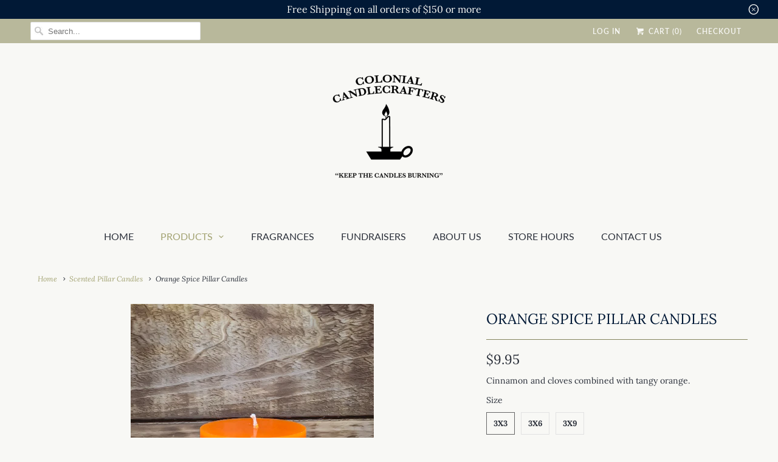

--- FILE ---
content_type: text/html; charset=utf-8
request_url: https://www.colonialcandlecrafters.com/collections/scented-pillar-candles/products/orange-spice-pillar-candles
body_size: 22386
content:
<!DOCTYPE html>
<html lang="en">
  <head>
    <!-- Google tag (gtag.js) -->
    <script async src="https://www.googletagmanager.com/gtag/js?id=AW-11425584299"></script>
    <script>
      window.dataLayer = window.dataLayer || [];
      function gtag(){dataLayer.push(arguments);}
      gtag('js', new Date());

      gtag('config', 'AW-11425584299');
    </script>
    <meta charset="utf-8">
    <meta http-equiv="cleartype" content="on">
    <meta name="robots" content="index,follow">

    
    <title>Orange Spice Pillar Candles - Colonial Candlecrafters</title>

    
      <meta name="description" content="Handpoured to guarantee a long-lasting scent, orange spice pillar candles are available in 3x9 inches, 3x6 inches, and 3x3 inches sizes." />
    

    

<meta name="author" content="Colonial Candlecrafters">
<meta property="og:url" content="https://www.colonialcandlecrafters.com/products/orange-spice-pillar-candles">
<meta property="og:site_name" content="Colonial Candlecrafters">


  <meta property="og:type" content="product">
  <meta property="og:title" content="Orange Spice Pillar Candles">
  
    <meta property="og:image" content="http://www.colonialcandlecrafters.com/cdn/shop/products/image_2c0f7526-17ca-480d-8636-824f759d70a7_600x.jpg?v=1630687790">
    <meta property="og:image:secure_url" content="https://www.colonialcandlecrafters.com/cdn/shop/products/image_2c0f7526-17ca-480d-8636-824f759d70a7_600x.jpg?v=1630687790">
    
  
    <meta property="og:image" content="http://www.colonialcandlecrafters.com/cdn/shop/products/image_169acf3f-ad94-4cde-86d4-fa3bb7786455_600x.jpg?v=1630687790">
    <meta property="og:image:secure_url" content="https://www.colonialcandlecrafters.com/cdn/shop/products/image_169acf3f-ad94-4cde-86d4-fa3bb7786455_600x.jpg?v=1630687790">
    
  
    <meta property="og:image" content="http://www.colonialcandlecrafters.com/cdn/shop/products/image_820cf9d1-dfde-416b-a8a5-d57b7e4401c8_600x.jpg?v=1630687790">
    <meta property="og:image:secure_url" content="https://www.colonialcandlecrafters.com/cdn/shop/products/image_820cf9d1-dfde-416b-a8a5-d57b7e4401c8_600x.jpg?v=1630687790">
    
  
  <meta property="og:price:amount" content="9.95">
  <meta property="og:price:currency" content="USD">


  <meta property="og:description" content="Handpoured to guarantee a long-lasting scent, orange spice pillar candles are available in 3x9 inches, 3x6 inches, and 3x3 inches sizes.">




<meta name="twitter:card" content="summary">

  <meta name="twitter:title" content="Orange Spice Pillar Candles">
  <meta name="twitter:description" content="Cinnamon and cloves combined with tangy orange.">
  <meta name="twitter:image" content="https://www.colonialcandlecrafters.com/cdn/shop/products/image_2c0f7526-17ca-480d-8636-824f759d70a7_240x.jpg?v=1630687790">
  <meta name="twitter:image:width" content="240">
  <meta name="twitter:image:height" content="240">



    
      <link rel="prev" href="/collections/scented-pillar-candles/products/oatmeal-honey-pillar-candles">
    
    
      <link rel="next" href="/collections/scented-pillar-candles/products/peppermint-stick-pillar-candles">
    

    <!-- Mobile Specific Metas -->
    <meta name="HandheldFriendly" content="True">
    <meta name="MobileOptimized" content="320">
    <meta name="viewport" content="width=device-width,initial-scale=1">
    <meta name="theme-color" content="#f8f8f5">

    <!-- Stylesheets for Responsive 6.5.2 -->
    <link href="//www.colonialcandlecrafters.com/cdn/shop/t/8/assets/styles.scss.css?v=70730520677433202721765244738" rel="stylesheet" type="text/css" media="all" />

    <!-- Icons -->
    
      <link rel="shortcut icon" type="image/x-icon" href="//www.colonialcandlecrafters.com/cdn/shop/files/icon_32x32.png?v=1613678144">
    
    <link rel="canonical" href="https://www.colonialcandlecrafters.com/products/orange-spice-pillar-candles" />

    

    <script src="//www.colonialcandlecrafters.com/cdn/shop/t/8/assets/app.js?v=60553341331057170841530828999" type="text/javascript"></script>
    <script>window.performance && window.performance.mark && window.performance.mark('shopify.content_for_header.start');</script><meta name="google-site-verification" content="pPyTxxKEMd6UEV9I1ytYL5pfDoSOFnxHylyvqK4rxm4">
<meta id="shopify-digital-wallet" name="shopify-digital-wallet" content="/12922079/digital_wallets/dialog">
<meta name="shopify-checkout-api-token" content="95965f1848a9209d8a9a1085505cb4fa">
<link rel="alternate" type="application/json+oembed" href="https://www.colonialcandlecrafters.com/products/orange-spice-pillar-candles.oembed">
<script async="async" src="/checkouts/internal/preloads.js?locale=en-US"></script>
<link rel="preconnect" href="https://shop.app" crossorigin="anonymous">
<script async="async" src="https://shop.app/checkouts/internal/preloads.js?locale=en-US&shop_id=12922079" crossorigin="anonymous"></script>
<script id="apple-pay-shop-capabilities" type="application/json">{"shopId":12922079,"countryCode":"US","currencyCode":"USD","merchantCapabilities":["supports3DS"],"merchantId":"gid:\/\/shopify\/Shop\/12922079","merchantName":"Colonial Candlecrafters","requiredBillingContactFields":["postalAddress","email","phone"],"requiredShippingContactFields":["postalAddress","email","phone"],"shippingType":"shipping","supportedNetworks":["visa","masterCard","amex","discover","elo","jcb"],"total":{"type":"pending","label":"Colonial Candlecrafters","amount":"1.00"},"shopifyPaymentsEnabled":true,"supportsSubscriptions":true}</script>
<script id="shopify-features" type="application/json">{"accessToken":"95965f1848a9209d8a9a1085505cb4fa","betas":["rich-media-storefront-analytics"],"domain":"www.colonialcandlecrafters.com","predictiveSearch":true,"shopId":12922079,"locale":"en"}</script>
<script>var Shopify = Shopify || {};
Shopify.shop = "colonial-candlecrafters.myshopify.com";
Shopify.locale = "en";
Shopify.currency = {"active":"USD","rate":"1.0"};
Shopify.country = "US";
Shopify.theme = {"name":"Responsive (Updated)","id":31969050688,"schema_name":"Responsive","schema_version":"6.5.2","theme_store_id":null,"role":"main"};
Shopify.theme.handle = "null";
Shopify.theme.style = {"id":null,"handle":null};
Shopify.cdnHost = "www.colonialcandlecrafters.com/cdn";
Shopify.routes = Shopify.routes || {};
Shopify.routes.root = "/";</script>
<script type="module">!function(o){(o.Shopify=o.Shopify||{}).modules=!0}(window);</script>
<script>!function(o){function n(){var o=[];function n(){o.push(Array.prototype.slice.apply(arguments))}return n.q=o,n}var t=o.Shopify=o.Shopify||{};t.loadFeatures=n(),t.autoloadFeatures=n()}(window);</script>
<script>
  window.ShopifyPay = window.ShopifyPay || {};
  window.ShopifyPay.apiHost = "shop.app\/pay";
  window.ShopifyPay.redirectState = null;
</script>
<script id="shop-js-analytics" type="application/json">{"pageType":"product"}</script>
<script defer="defer" async type="module" src="//www.colonialcandlecrafters.com/cdn/shopifycloud/shop-js/modules/v2/client.init-shop-cart-sync_DtuiiIyl.en.esm.js"></script>
<script defer="defer" async type="module" src="//www.colonialcandlecrafters.com/cdn/shopifycloud/shop-js/modules/v2/chunk.common_CUHEfi5Q.esm.js"></script>
<script type="module">
  await import("//www.colonialcandlecrafters.com/cdn/shopifycloud/shop-js/modules/v2/client.init-shop-cart-sync_DtuiiIyl.en.esm.js");
await import("//www.colonialcandlecrafters.com/cdn/shopifycloud/shop-js/modules/v2/chunk.common_CUHEfi5Q.esm.js");

  window.Shopify.SignInWithShop?.initShopCartSync?.({"fedCMEnabled":true,"windoidEnabled":true});

</script>
<script>
  window.Shopify = window.Shopify || {};
  if (!window.Shopify.featureAssets) window.Shopify.featureAssets = {};
  window.Shopify.featureAssets['shop-js'] = {"shop-cart-sync":["modules/v2/client.shop-cart-sync_DFoTY42P.en.esm.js","modules/v2/chunk.common_CUHEfi5Q.esm.js"],"init-fed-cm":["modules/v2/client.init-fed-cm_D2UNy1i2.en.esm.js","modules/v2/chunk.common_CUHEfi5Q.esm.js"],"init-shop-email-lookup-coordinator":["modules/v2/client.init-shop-email-lookup-coordinator_BQEe2rDt.en.esm.js","modules/v2/chunk.common_CUHEfi5Q.esm.js"],"shop-cash-offers":["modules/v2/client.shop-cash-offers_3CTtReFF.en.esm.js","modules/v2/chunk.common_CUHEfi5Q.esm.js","modules/v2/chunk.modal_BewljZkx.esm.js"],"shop-button":["modules/v2/client.shop-button_C6oxCjDL.en.esm.js","modules/v2/chunk.common_CUHEfi5Q.esm.js"],"init-windoid":["modules/v2/client.init-windoid_5pix8xhK.en.esm.js","modules/v2/chunk.common_CUHEfi5Q.esm.js"],"avatar":["modules/v2/client.avatar_BTnouDA3.en.esm.js"],"init-shop-cart-sync":["modules/v2/client.init-shop-cart-sync_DtuiiIyl.en.esm.js","modules/v2/chunk.common_CUHEfi5Q.esm.js"],"shop-toast-manager":["modules/v2/client.shop-toast-manager_BYv_8cH1.en.esm.js","modules/v2/chunk.common_CUHEfi5Q.esm.js"],"pay-button":["modules/v2/client.pay-button_FnF9EIkY.en.esm.js","modules/v2/chunk.common_CUHEfi5Q.esm.js"],"shop-login-button":["modules/v2/client.shop-login-button_CH1KUpOf.en.esm.js","modules/v2/chunk.common_CUHEfi5Q.esm.js","modules/v2/chunk.modal_BewljZkx.esm.js"],"init-customer-accounts-sign-up":["modules/v2/client.init-customer-accounts-sign-up_aj7QGgYS.en.esm.js","modules/v2/client.shop-login-button_CH1KUpOf.en.esm.js","modules/v2/chunk.common_CUHEfi5Q.esm.js","modules/v2/chunk.modal_BewljZkx.esm.js"],"init-shop-for-new-customer-accounts":["modules/v2/client.init-shop-for-new-customer-accounts_NbnYRf_7.en.esm.js","modules/v2/client.shop-login-button_CH1KUpOf.en.esm.js","modules/v2/chunk.common_CUHEfi5Q.esm.js","modules/v2/chunk.modal_BewljZkx.esm.js"],"init-customer-accounts":["modules/v2/client.init-customer-accounts_ppedhqCH.en.esm.js","modules/v2/client.shop-login-button_CH1KUpOf.en.esm.js","modules/v2/chunk.common_CUHEfi5Q.esm.js","modules/v2/chunk.modal_BewljZkx.esm.js"],"shop-follow-button":["modules/v2/client.shop-follow-button_CMIBBa6u.en.esm.js","modules/v2/chunk.common_CUHEfi5Q.esm.js","modules/v2/chunk.modal_BewljZkx.esm.js"],"lead-capture":["modules/v2/client.lead-capture_But0hIyf.en.esm.js","modules/v2/chunk.common_CUHEfi5Q.esm.js","modules/v2/chunk.modal_BewljZkx.esm.js"],"checkout-modal":["modules/v2/client.checkout-modal_BBxc70dQ.en.esm.js","modules/v2/chunk.common_CUHEfi5Q.esm.js","modules/v2/chunk.modal_BewljZkx.esm.js"],"shop-login":["modules/v2/client.shop-login_hM3Q17Kl.en.esm.js","modules/v2/chunk.common_CUHEfi5Q.esm.js","modules/v2/chunk.modal_BewljZkx.esm.js"],"payment-terms":["modules/v2/client.payment-terms_CAtGlQYS.en.esm.js","modules/v2/chunk.common_CUHEfi5Q.esm.js","modules/v2/chunk.modal_BewljZkx.esm.js"]};
</script>
<script>(function() {
  var isLoaded = false;
  function asyncLoad() {
    if (isLoaded) return;
    isLoaded = true;
    var urls = ["https:\/\/chimpstatic.com\/mcjs-connected\/js\/users\/d3e7f4aa2119503cc18912560\/6add747a98eaf272e2ef6a3ac.js?shop=colonial-candlecrafters.myshopify.com"];
    for (var i = 0; i < urls.length; i++) {
      var s = document.createElement('script');
      s.type = 'text/javascript';
      s.async = true;
      s.src = urls[i];
      var x = document.getElementsByTagName('script')[0];
      x.parentNode.insertBefore(s, x);
    }
  };
  if(window.attachEvent) {
    window.attachEvent('onload', asyncLoad);
  } else {
    window.addEventListener('load', asyncLoad, false);
  }
})();</script>
<script id="__st">var __st={"a":12922079,"offset":-18000,"reqid":"df4a93c7-28e7-409d-b975-c3aad6cc6b22-1766261944","pageurl":"www.colonialcandlecrafters.com\/collections\/scented-pillar-candles\/products\/orange-spice-pillar-candles","u":"7dc6323df914","p":"product","rtyp":"product","rid":7302911683};</script>
<script>window.ShopifyPaypalV4VisibilityTracking = true;</script>
<script id="captcha-bootstrap">!function(){'use strict';const t='contact',e='account',n='new_comment',o=[[t,t],['blogs',n],['comments',n],[t,'customer']],c=[[e,'customer_login'],[e,'guest_login'],[e,'recover_customer_password'],[e,'create_customer']],r=t=>t.map((([t,e])=>`form[action*='/${t}']:not([data-nocaptcha='true']) input[name='form_type'][value='${e}']`)).join(','),a=t=>()=>t?[...document.querySelectorAll(t)].map((t=>t.form)):[];function s(){const t=[...o],e=r(t);return a(e)}const i='password',u='form_key',d=['recaptcha-v3-token','g-recaptcha-response','h-captcha-response',i],f=()=>{try{return window.sessionStorage}catch{return}},m='__shopify_v',_=t=>t.elements[u];function p(t,e,n=!1){try{const o=window.sessionStorage,c=JSON.parse(o.getItem(e)),{data:r}=function(t){const{data:e,action:n}=t;return t[m]||n?{data:e,action:n}:{data:t,action:n}}(c);for(const[e,n]of Object.entries(r))t.elements[e]&&(t.elements[e].value=n);n&&o.removeItem(e)}catch(o){console.error('form repopulation failed',{error:o})}}const l='form_type',E='cptcha';function T(t){t.dataset[E]=!0}const w=window,h=w.document,L='Shopify',v='ce_forms',y='captcha';let A=!1;((t,e)=>{const n=(g='f06e6c50-85a8-45c8-87d0-21a2b65856fe',I='https://cdn.shopify.com/shopifycloud/storefront-forms-hcaptcha/ce_storefront_forms_captcha_hcaptcha.v1.5.2.iife.js',D={infoText:'Protected by hCaptcha',privacyText:'Privacy',termsText:'Terms'},(t,e,n)=>{const o=w[L][v],c=o.bindForm;if(c)return c(t,g,e,D).then(n);var r;o.q.push([[t,g,e,D],n]),r=I,A||(h.body.append(Object.assign(h.createElement('script'),{id:'captcha-provider',async:!0,src:r})),A=!0)});var g,I,D;w[L]=w[L]||{},w[L][v]=w[L][v]||{},w[L][v].q=[],w[L][y]=w[L][y]||{},w[L][y].protect=function(t,e){n(t,void 0,e),T(t)},Object.freeze(w[L][y]),function(t,e,n,w,h,L){const[v,y,A,g]=function(t,e,n){const i=e?o:[],u=t?c:[],d=[...i,...u],f=r(d),m=r(i),_=r(d.filter((([t,e])=>n.includes(e))));return[a(f),a(m),a(_),s()]}(w,h,L),I=t=>{const e=t.target;return e instanceof HTMLFormElement?e:e&&e.form},D=t=>v().includes(t);t.addEventListener('submit',(t=>{const e=I(t);if(!e)return;const n=D(e)&&!e.dataset.hcaptchaBound&&!e.dataset.recaptchaBound,o=_(e),c=g().includes(e)&&(!o||!o.value);(n||c)&&t.preventDefault(),c&&!n&&(function(t){try{if(!f())return;!function(t){const e=f();if(!e)return;const n=_(t);if(!n)return;const o=n.value;o&&e.removeItem(o)}(t);const e=Array.from(Array(32),(()=>Math.random().toString(36)[2])).join('');!function(t,e){_(t)||t.append(Object.assign(document.createElement('input'),{type:'hidden',name:u})),t.elements[u].value=e}(t,e),function(t,e){const n=f();if(!n)return;const o=[...t.querySelectorAll(`input[type='${i}']`)].map((({name:t})=>t)),c=[...d,...o],r={};for(const[a,s]of new FormData(t).entries())c.includes(a)||(r[a]=s);n.setItem(e,JSON.stringify({[m]:1,action:t.action,data:r}))}(t,e)}catch(e){console.error('failed to persist form',e)}}(e),e.submit())}));const S=(t,e)=>{t&&!t.dataset[E]&&(n(t,e.some((e=>e===t))),T(t))};for(const o of['focusin','change'])t.addEventListener(o,(t=>{const e=I(t);D(e)&&S(e,y())}));const B=e.get('form_key'),M=e.get(l),P=B&&M;t.addEventListener('DOMContentLoaded',(()=>{const t=y();if(P)for(const e of t)e.elements[l].value===M&&p(e,B);[...new Set([...A(),...v().filter((t=>'true'===t.dataset.shopifyCaptcha))])].forEach((e=>S(e,t)))}))}(h,new URLSearchParams(w.location.search),n,t,e,['guest_login'])})(!0,!0)}();</script>
<script integrity="sha256-4kQ18oKyAcykRKYeNunJcIwy7WH5gtpwJnB7kiuLZ1E=" data-source-attribution="shopify.loadfeatures" defer="defer" src="//www.colonialcandlecrafters.com/cdn/shopifycloud/storefront/assets/storefront/load_feature-a0a9edcb.js" crossorigin="anonymous"></script>
<script crossorigin="anonymous" defer="defer" src="//www.colonialcandlecrafters.com/cdn/shopifycloud/storefront/assets/shopify_pay/storefront-65b4c6d7.js?v=20250812"></script>
<script data-source-attribution="shopify.dynamic_checkout.dynamic.init">var Shopify=Shopify||{};Shopify.PaymentButton=Shopify.PaymentButton||{isStorefrontPortableWallets:!0,init:function(){window.Shopify.PaymentButton.init=function(){};var t=document.createElement("script");t.src="https://www.colonialcandlecrafters.com/cdn/shopifycloud/portable-wallets/latest/portable-wallets.en.js",t.type="module",document.head.appendChild(t)}};
</script>
<script data-source-attribution="shopify.dynamic_checkout.buyer_consent">
  function portableWalletsHideBuyerConsent(e){var t=document.getElementById("shopify-buyer-consent"),n=document.getElementById("shopify-subscription-policy-button");t&&n&&(t.classList.add("hidden"),t.setAttribute("aria-hidden","true"),n.removeEventListener("click",e))}function portableWalletsShowBuyerConsent(e){var t=document.getElementById("shopify-buyer-consent"),n=document.getElementById("shopify-subscription-policy-button");t&&n&&(t.classList.remove("hidden"),t.removeAttribute("aria-hidden"),n.addEventListener("click",e))}window.Shopify?.PaymentButton&&(window.Shopify.PaymentButton.hideBuyerConsent=portableWalletsHideBuyerConsent,window.Shopify.PaymentButton.showBuyerConsent=portableWalletsShowBuyerConsent);
</script>
<script data-source-attribution="shopify.dynamic_checkout.cart.bootstrap">document.addEventListener("DOMContentLoaded",(function(){function t(){return document.querySelector("shopify-accelerated-checkout-cart, shopify-accelerated-checkout")}if(t())Shopify.PaymentButton.init();else{new MutationObserver((function(e,n){t()&&(Shopify.PaymentButton.init(),n.disconnect())})).observe(document.body,{childList:!0,subtree:!0})}}));
</script>
<link id="shopify-accelerated-checkout-styles" rel="stylesheet" media="screen" href="https://www.colonialcandlecrafters.com/cdn/shopifycloud/portable-wallets/latest/accelerated-checkout-backwards-compat.css" crossorigin="anonymous">
<style id="shopify-accelerated-checkout-cart">
        #shopify-buyer-consent {
  margin-top: 1em;
  display: inline-block;
  width: 100%;
}

#shopify-buyer-consent.hidden {
  display: none;
}

#shopify-subscription-policy-button {
  background: none;
  border: none;
  padding: 0;
  text-decoration: underline;
  font-size: inherit;
  cursor: pointer;
}

#shopify-subscription-policy-button::before {
  box-shadow: none;
}

      </style>

<script>window.performance && window.performance.mark && window.performance.mark('shopify.content_for_header.end');</script>

    <noscript>
      <style>
        .slides > li:first-child {display: block;}
        .image__fallback {
          width: 100vw;
          display: block !important;
          max-width: 100vw !important;
          margin-bottom: 0;
        }
        .no-js-only {
          display: inherit !important;
        }
        .icon-cart.cart-button {
          display: none;
        }
        .lazyload {
          opacity: 1;
          -webkit-filter: blur(0);
          filter: blur(0);
        }
        .animate_right,
        .animate_left,
        .animate_up,
        .animate_down {
          opacity: 1;
        }
        .flexslider .slides>li {
          display: block;
        }
        .product_section .product_form {
          opacity: 1;
        }
        .multi_select,
        form .select {
          display: block !important;
        }
        .swatch_options {
          display: none;
        }
      </style>
    </noscript>

  <link href="https://monorail-edge.shopifysvc.com" rel="dns-prefetch">
<script>(function(){if ("sendBeacon" in navigator && "performance" in window) {try {var session_token_from_headers = performance.getEntriesByType('navigation')[0].serverTiming.find(x => x.name == '_s').description;} catch {var session_token_from_headers = undefined;}var session_cookie_matches = document.cookie.match(/_shopify_s=([^;]*)/);var session_token_from_cookie = session_cookie_matches && session_cookie_matches.length === 2 ? session_cookie_matches[1] : "";var session_token = session_token_from_headers || session_token_from_cookie || "";function handle_abandonment_event(e) {var entries = performance.getEntries().filter(function(entry) {return /monorail-edge.shopifysvc.com/.test(entry.name);});if (!window.abandonment_tracked && entries.length === 0) {window.abandonment_tracked = true;var currentMs = Date.now();var navigation_start = performance.timing.navigationStart;var payload = {shop_id: 12922079,url: window.location.href,navigation_start,duration: currentMs - navigation_start,session_token,page_type: "product"};window.navigator.sendBeacon("https://monorail-edge.shopifysvc.com/v1/produce", JSON.stringify({schema_id: "online_store_buyer_site_abandonment/1.1",payload: payload,metadata: {event_created_at_ms: currentMs,event_sent_at_ms: currentMs}}));}}window.addEventListener('pagehide', handle_abandonment_event);}}());</script>
<script id="web-pixels-manager-setup">(function e(e,d,r,n,o){if(void 0===o&&(o={}),!Boolean(null===(a=null===(i=window.Shopify)||void 0===i?void 0:i.analytics)||void 0===a?void 0:a.replayQueue)){var i,a;window.Shopify=window.Shopify||{};var t=window.Shopify;t.analytics=t.analytics||{};var s=t.analytics;s.replayQueue=[],s.publish=function(e,d,r){return s.replayQueue.push([e,d,r]),!0};try{self.performance.mark("wpm:start")}catch(e){}var l=function(){var e={modern:/Edge?\/(1{2}[4-9]|1[2-9]\d|[2-9]\d{2}|\d{4,})\.\d+(\.\d+|)|Firefox\/(1{2}[4-9]|1[2-9]\d|[2-9]\d{2}|\d{4,})\.\d+(\.\d+|)|Chrom(ium|e)\/(9{2}|\d{3,})\.\d+(\.\d+|)|(Maci|X1{2}).+ Version\/(15\.\d+|(1[6-9]|[2-9]\d|\d{3,})\.\d+)([,.]\d+|)( \(\w+\)|)( Mobile\/\w+|) Safari\/|Chrome.+OPR\/(9{2}|\d{3,})\.\d+\.\d+|(CPU[ +]OS|iPhone[ +]OS|CPU[ +]iPhone|CPU IPhone OS|CPU iPad OS)[ +]+(15[._]\d+|(1[6-9]|[2-9]\d|\d{3,})[._]\d+)([._]\d+|)|Android:?[ /-](13[3-9]|1[4-9]\d|[2-9]\d{2}|\d{4,})(\.\d+|)(\.\d+|)|Android.+Firefox\/(13[5-9]|1[4-9]\d|[2-9]\d{2}|\d{4,})\.\d+(\.\d+|)|Android.+Chrom(ium|e)\/(13[3-9]|1[4-9]\d|[2-9]\d{2}|\d{4,})\.\d+(\.\d+|)|SamsungBrowser\/([2-9]\d|\d{3,})\.\d+/,legacy:/Edge?\/(1[6-9]|[2-9]\d|\d{3,})\.\d+(\.\d+|)|Firefox\/(5[4-9]|[6-9]\d|\d{3,})\.\d+(\.\d+|)|Chrom(ium|e)\/(5[1-9]|[6-9]\d|\d{3,})\.\d+(\.\d+|)([\d.]+$|.*Safari\/(?![\d.]+ Edge\/[\d.]+$))|(Maci|X1{2}).+ Version\/(10\.\d+|(1[1-9]|[2-9]\d|\d{3,})\.\d+)([,.]\d+|)( \(\w+\)|)( Mobile\/\w+|) Safari\/|Chrome.+OPR\/(3[89]|[4-9]\d|\d{3,})\.\d+\.\d+|(CPU[ +]OS|iPhone[ +]OS|CPU[ +]iPhone|CPU IPhone OS|CPU iPad OS)[ +]+(10[._]\d+|(1[1-9]|[2-9]\d|\d{3,})[._]\d+)([._]\d+|)|Android:?[ /-](13[3-9]|1[4-9]\d|[2-9]\d{2}|\d{4,})(\.\d+|)(\.\d+|)|Mobile Safari.+OPR\/([89]\d|\d{3,})\.\d+\.\d+|Android.+Firefox\/(13[5-9]|1[4-9]\d|[2-9]\d{2}|\d{4,})\.\d+(\.\d+|)|Android.+Chrom(ium|e)\/(13[3-9]|1[4-9]\d|[2-9]\d{2}|\d{4,})\.\d+(\.\d+|)|Android.+(UC? ?Browser|UCWEB|U3)[ /]?(15\.([5-9]|\d{2,})|(1[6-9]|[2-9]\d|\d{3,})\.\d+)\.\d+|SamsungBrowser\/(5\.\d+|([6-9]|\d{2,})\.\d+)|Android.+MQ{2}Browser\/(14(\.(9|\d{2,})|)|(1[5-9]|[2-9]\d|\d{3,})(\.\d+|))(\.\d+|)|K[Aa][Ii]OS\/(3\.\d+|([4-9]|\d{2,})\.\d+)(\.\d+|)/},d=e.modern,r=e.legacy,n=navigator.userAgent;return n.match(d)?"modern":n.match(r)?"legacy":"unknown"}(),u="modern"===l?"modern":"legacy",c=(null!=n?n:{modern:"",legacy:""})[u],f=function(e){return[e.baseUrl,"/wpm","/b",e.hashVersion,"modern"===e.buildTarget?"m":"l",".js"].join("")}({baseUrl:d,hashVersion:r,buildTarget:u}),m=function(e){var d=e.version,r=e.bundleTarget,n=e.surface,o=e.pageUrl,i=e.monorailEndpoint;return{emit:function(e){var a=e.status,t=e.errorMsg,s=(new Date).getTime(),l=JSON.stringify({metadata:{event_sent_at_ms:s},events:[{schema_id:"web_pixels_manager_load/3.1",payload:{version:d,bundle_target:r,page_url:o,status:a,surface:n,error_msg:t},metadata:{event_created_at_ms:s}}]});if(!i)return console&&console.warn&&console.warn("[Web Pixels Manager] No Monorail endpoint provided, skipping logging."),!1;try{return self.navigator.sendBeacon.bind(self.navigator)(i,l)}catch(e){}var u=new XMLHttpRequest;try{return u.open("POST",i,!0),u.setRequestHeader("Content-Type","text/plain"),u.send(l),!0}catch(e){return console&&console.warn&&console.warn("[Web Pixels Manager] Got an unhandled error while logging to Monorail."),!1}}}}({version:r,bundleTarget:l,surface:e.surface,pageUrl:self.location.href,monorailEndpoint:e.monorailEndpoint});try{o.browserTarget=l,function(e){var d=e.src,r=e.async,n=void 0===r||r,o=e.onload,i=e.onerror,a=e.sri,t=e.scriptDataAttributes,s=void 0===t?{}:t,l=document.createElement("script"),u=document.querySelector("head"),c=document.querySelector("body");if(l.async=n,l.src=d,a&&(l.integrity=a,l.crossOrigin="anonymous"),s)for(var f in s)if(Object.prototype.hasOwnProperty.call(s,f))try{l.dataset[f]=s[f]}catch(e){}if(o&&l.addEventListener("load",o),i&&l.addEventListener("error",i),u)u.appendChild(l);else{if(!c)throw new Error("Did not find a head or body element to append the script");c.appendChild(l)}}({src:f,async:!0,onload:function(){if(!function(){var e,d;return Boolean(null===(d=null===(e=window.Shopify)||void 0===e?void 0:e.analytics)||void 0===d?void 0:d.initialized)}()){var d=window.webPixelsManager.init(e)||void 0;if(d){var r=window.Shopify.analytics;r.replayQueue.forEach((function(e){var r=e[0],n=e[1],o=e[2];d.publishCustomEvent(r,n,o)})),r.replayQueue=[],r.publish=d.publishCustomEvent,r.visitor=d.visitor,r.initialized=!0}}},onerror:function(){return m.emit({status:"failed",errorMsg:"".concat(f," has failed to load")})},sri:function(e){var d=/^sha384-[A-Za-z0-9+/=]+$/;return"string"==typeof e&&d.test(e)}(c)?c:"",scriptDataAttributes:o}),m.emit({status:"loading"})}catch(e){m.emit({status:"failed",errorMsg:(null==e?void 0:e.message)||"Unknown error"})}}})({shopId: 12922079,storefrontBaseUrl: "https://www.colonialcandlecrafters.com",extensionsBaseUrl: "https://extensions.shopifycdn.com/cdn/shopifycloud/web-pixels-manager",monorailEndpoint: "https://monorail-edge.shopifysvc.com/unstable/produce_batch",surface: "storefront-renderer",enabledBetaFlags: ["2dca8a86"],webPixelsConfigList: [{"id":"425623724","configuration":"{\"config\":\"{\\\"pixel_id\\\":\\\"G-TDHP2TSPSS\\\",\\\"target_country\\\":\\\"US\\\",\\\"gtag_events\\\":[{\\\"type\\\":\\\"begin_checkout\\\",\\\"action_label\\\":\\\"G-TDHP2TSPSS\\\"},{\\\"type\\\":\\\"search\\\",\\\"action_label\\\":\\\"G-TDHP2TSPSS\\\"},{\\\"type\\\":\\\"view_item\\\",\\\"action_label\\\":[\\\"G-TDHP2TSPSS\\\",\\\"MC-5ZKVZGNEN9\\\"]},{\\\"type\\\":\\\"purchase\\\",\\\"action_label\\\":[\\\"G-TDHP2TSPSS\\\",\\\"MC-5ZKVZGNEN9\\\"]},{\\\"type\\\":\\\"page_view\\\",\\\"action_label\\\":[\\\"G-TDHP2TSPSS\\\",\\\"MC-5ZKVZGNEN9\\\"]},{\\\"type\\\":\\\"add_payment_info\\\",\\\"action_label\\\":\\\"G-TDHP2TSPSS\\\"},{\\\"type\\\":\\\"add_to_cart\\\",\\\"action_label\\\":\\\"G-TDHP2TSPSS\\\"}],\\\"enable_monitoring_mode\\\":false}\"}","eventPayloadVersion":"v1","runtimeContext":"OPEN","scriptVersion":"b2a88bafab3e21179ed38636efcd8a93","type":"APP","apiClientId":1780363,"privacyPurposes":[],"dataSharingAdjustments":{"protectedCustomerApprovalScopes":["read_customer_address","read_customer_email","read_customer_name","read_customer_personal_data","read_customer_phone"]}},{"id":"shopify-app-pixel","configuration":"{}","eventPayloadVersion":"v1","runtimeContext":"STRICT","scriptVersion":"0450","apiClientId":"shopify-pixel","type":"APP","privacyPurposes":["ANALYTICS","MARKETING"]},{"id":"shopify-custom-pixel","eventPayloadVersion":"v1","runtimeContext":"LAX","scriptVersion":"0450","apiClientId":"shopify-pixel","type":"CUSTOM","privacyPurposes":["ANALYTICS","MARKETING"]}],isMerchantRequest: false,initData: {"shop":{"name":"Colonial Candlecrafters","paymentSettings":{"currencyCode":"USD"},"myshopifyDomain":"colonial-candlecrafters.myshopify.com","countryCode":"US","storefrontUrl":"https:\/\/www.colonialcandlecrafters.com"},"customer":null,"cart":null,"checkout":null,"productVariants":[{"price":{"amount":9.95,"currencyCode":"USD"},"product":{"title":"Orange Spice Pillar Candles","vendor":"Colonial Candlecrafters","id":"7302911683","untranslatedTitle":"Orange Spice Pillar Candles","url":"\/products\/orange-spice-pillar-candles","type":"Pillar Candles"},"id":"28964643267","image":{"src":"\/\/www.colonialcandlecrafters.com\/cdn\/shop\/products\/image_92f6602f-1a95-4970-a6f6-f1a56069e974.jpg?v=1630687790"},"sku":"","title":"3x3","untranslatedTitle":"3x3"},{"price":{"amount":15.95,"currencyCode":"USD"},"product":{"title":"Orange Spice Pillar Candles","vendor":"Colonial Candlecrafters","id":"7302911683","untranslatedTitle":"Orange Spice Pillar Candles","url":"\/products\/orange-spice-pillar-candles","type":"Pillar Candles"},"id":"28964643203","image":{"src":"\/\/www.colonialcandlecrafters.com\/cdn\/shop\/products\/image_820cf9d1-dfde-416b-a8a5-d57b7e4401c8.jpg?v=1630687790"},"sku":"","title":"3x6","untranslatedTitle":"3x6"},{"price":{"amount":17.95,"currencyCode":"USD"},"product":{"title":"Orange Spice Pillar Candles","vendor":"Colonial Candlecrafters","id":"7302911683","untranslatedTitle":"Orange Spice Pillar Candles","url":"\/products\/orange-spice-pillar-candles","type":"Pillar Candles"},"id":"22880083139","image":{"src":"\/\/www.colonialcandlecrafters.com\/cdn\/shop\/products\/image_169acf3f-ad94-4cde-86d4-fa3bb7786455.jpg?v=1630687790"},"sku":"","title":"3x9","untranslatedTitle":"3x9"}],"purchasingCompany":null},},"https://www.colonialcandlecrafters.com/cdn","1e0b1122w61c904dfpc855754am2b403ea2",{"modern":"","legacy":""},{"shopId":"12922079","storefrontBaseUrl":"https:\/\/www.colonialcandlecrafters.com","extensionBaseUrl":"https:\/\/extensions.shopifycdn.com\/cdn\/shopifycloud\/web-pixels-manager","surface":"storefront-renderer","enabledBetaFlags":"[\"2dca8a86\"]","isMerchantRequest":"false","hashVersion":"1e0b1122w61c904dfpc855754am2b403ea2","publish":"custom","events":"[[\"page_viewed\",{}],[\"product_viewed\",{\"productVariant\":{\"price\":{\"amount\":9.95,\"currencyCode\":\"USD\"},\"product\":{\"title\":\"Orange Spice Pillar Candles\",\"vendor\":\"Colonial Candlecrafters\",\"id\":\"7302911683\",\"untranslatedTitle\":\"Orange Spice Pillar Candles\",\"url\":\"\/products\/orange-spice-pillar-candles\",\"type\":\"Pillar Candles\"},\"id\":\"28964643267\",\"image\":{\"src\":\"\/\/www.colonialcandlecrafters.com\/cdn\/shop\/products\/image_92f6602f-1a95-4970-a6f6-f1a56069e974.jpg?v=1630687790\"},\"sku\":\"\",\"title\":\"3x3\",\"untranslatedTitle\":\"3x3\"}}]]"});</script><script>
  window.ShopifyAnalytics = window.ShopifyAnalytics || {};
  window.ShopifyAnalytics.meta = window.ShopifyAnalytics.meta || {};
  window.ShopifyAnalytics.meta.currency = 'USD';
  var meta = {"product":{"id":7302911683,"gid":"gid:\/\/shopify\/Product\/7302911683","vendor":"Colonial Candlecrafters","type":"Pillar Candles","variants":[{"id":28964643267,"price":995,"name":"Orange Spice Pillar Candles - 3x3","public_title":"3x3","sku":""},{"id":28964643203,"price":1595,"name":"Orange Spice Pillar Candles - 3x6","public_title":"3x6","sku":""},{"id":22880083139,"price":1795,"name":"Orange Spice Pillar Candles - 3x9","public_title":"3x9","sku":""}],"remote":false},"page":{"pageType":"product","resourceType":"product","resourceId":7302911683}};
  for (var attr in meta) {
    window.ShopifyAnalytics.meta[attr] = meta[attr];
  }
</script>
<script class="analytics">
  (function () {
    var customDocumentWrite = function(content) {
      var jquery = null;

      if (window.jQuery) {
        jquery = window.jQuery;
      } else if (window.Checkout && window.Checkout.$) {
        jquery = window.Checkout.$;
      }

      if (jquery) {
        jquery('body').append(content);
      }
    };

    var hasLoggedConversion = function(token) {
      if (token) {
        return document.cookie.indexOf('loggedConversion=' + token) !== -1;
      }
      return false;
    }

    var setCookieIfConversion = function(token) {
      if (token) {
        var twoMonthsFromNow = new Date(Date.now());
        twoMonthsFromNow.setMonth(twoMonthsFromNow.getMonth() + 2);

        document.cookie = 'loggedConversion=' + token + '; expires=' + twoMonthsFromNow;
      }
    }

    var trekkie = window.ShopifyAnalytics.lib = window.trekkie = window.trekkie || [];
    if (trekkie.integrations) {
      return;
    }
    trekkie.methods = [
      'identify',
      'page',
      'ready',
      'track',
      'trackForm',
      'trackLink'
    ];
    trekkie.factory = function(method) {
      return function() {
        var args = Array.prototype.slice.call(arguments);
        args.unshift(method);
        trekkie.push(args);
        return trekkie;
      };
    };
    for (var i = 0; i < trekkie.methods.length; i++) {
      var key = trekkie.methods[i];
      trekkie[key] = trekkie.factory(key);
    }
    trekkie.load = function(config) {
      trekkie.config = config || {};
      trekkie.config.initialDocumentCookie = document.cookie;
      var first = document.getElementsByTagName('script')[0];
      var script = document.createElement('script');
      script.type = 'text/javascript';
      script.onerror = function(e) {
        var scriptFallback = document.createElement('script');
        scriptFallback.type = 'text/javascript';
        scriptFallback.onerror = function(error) {
                var Monorail = {
      produce: function produce(monorailDomain, schemaId, payload) {
        var currentMs = new Date().getTime();
        var event = {
          schema_id: schemaId,
          payload: payload,
          metadata: {
            event_created_at_ms: currentMs,
            event_sent_at_ms: currentMs
          }
        };
        return Monorail.sendRequest("https://" + monorailDomain + "/v1/produce", JSON.stringify(event));
      },
      sendRequest: function sendRequest(endpointUrl, payload) {
        // Try the sendBeacon API
        if (window && window.navigator && typeof window.navigator.sendBeacon === 'function' && typeof window.Blob === 'function' && !Monorail.isIos12()) {
          var blobData = new window.Blob([payload], {
            type: 'text/plain'
          });

          if (window.navigator.sendBeacon(endpointUrl, blobData)) {
            return true;
          } // sendBeacon was not successful

        } // XHR beacon

        var xhr = new XMLHttpRequest();

        try {
          xhr.open('POST', endpointUrl);
          xhr.setRequestHeader('Content-Type', 'text/plain');
          xhr.send(payload);
        } catch (e) {
          console.log(e);
        }

        return false;
      },
      isIos12: function isIos12() {
        return window.navigator.userAgent.lastIndexOf('iPhone; CPU iPhone OS 12_') !== -1 || window.navigator.userAgent.lastIndexOf('iPad; CPU OS 12_') !== -1;
      }
    };
    Monorail.produce('monorail-edge.shopifysvc.com',
      'trekkie_storefront_load_errors/1.1',
      {shop_id: 12922079,
      theme_id: 31969050688,
      app_name: "storefront",
      context_url: window.location.href,
      source_url: "//www.colonialcandlecrafters.com/cdn/s/trekkie.storefront.4b0d51228c8d1703f19d66468963c9de55bf59b0.min.js"});

        };
        scriptFallback.async = true;
        scriptFallback.src = '//www.colonialcandlecrafters.com/cdn/s/trekkie.storefront.4b0d51228c8d1703f19d66468963c9de55bf59b0.min.js';
        first.parentNode.insertBefore(scriptFallback, first);
      };
      script.async = true;
      script.src = '//www.colonialcandlecrafters.com/cdn/s/trekkie.storefront.4b0d51228c8d1703f19d66468963c9de55bf59b0.min.js';
      first.parentNode.insertBefore(script, first);
    };
    trekkie.load(
      {"Trekkie":{"appName":"storefront","development":false,"defaultAttributes":{"shopId":12922079,"isMerchantRequest":null,"themeId":31969050688,"themeCityHash":"13771987421269387762","contentLanguage":"en","currency":"USD","eventMetadataId":"599bb22e-1352-4cc3-a235-6a68b40f76b8"},"isServerSideCookieWritingEnabled":true,"monorailRegion":"shop_domain","enabledBetaFlags":["65f19447"]},"Session Attribution":{},"S2S":{"facebookCapiEnabled":false,"source":"trekkie-storefront-renderer","apiClientId":580111}}
    );

    var loaded = false;
    trekkie.ready(function() {
      if (loaded) return;
      loaded = true;

      window.ShopifyAnalytics.lib = window.trekkie;

      var originalDocumentWrite = document.write;
      document.write = customDocumentWrite;
      try { window.ShopifyAnalytics.merchantGoogleAnalytics.call(this); } catch(error) {};
      document.write = originalDocumentWrite;

      window.ShopifyAnalytics.lib.page(null,{"pageType":"product","resourceType":"product","resourceId":7302911683,"shopifyEmitted":true});

      var match = window.location.pathname.match(/checkouts\/(.+)\/(thank_you|post_purchase)/)
      var token = match? match[1]: undefined;
      if (!hasLoggedConversion(token)) {
        setCookieIfConversion(token);
        window.ShopifyAnalytics.lib.track("Viewed Product",{"currency":"USD","variantId":28964643267,"productId":7302911683,"productGid":"gid:\/\/shopify\/Product\/7302911683","name":"Orange Spice Pillar Candles - 3x3","price":"9.95","sku":"","brand":"Colonial Candlecrafters","variant":"3x3","category":"Pillar Candles","nonInteraction":true,"remote":false},undefined,undefined,{"shopifyEmitted":true});
      window.ShopifyAnalytics.lib.track("monorail:\/\/trekkie_storefront_viewed_product\/1.1",{"currency":"USD","variantId":28964643267,"productId":7302911683,"productGid":"gid:\/\/shopify\/Product\/7302911683","name":"Orange Spice Pillar Candles - 3x3","price":"9.95","sku":"","brand":"Colonial Candlecrafters","variant":"3x3","category":"Pillar Candles","nonInteraction":true,"remote":false,"referer":"https:\/\/www.colonialcandlecrafters.com\/collections\/scented-pillar-candles\/products\/orange-spice-pillar-candles"});
      }
    });


        var eventsListenerScript = document.createElement('script');
        eventsListenerScript.async = true;
        eventsListenerScript.src = "//www.colonialcandlecrafters.com/cdn/shopifycloud/storefront/assets/shop_events_listener-3da45d37.js";
        document.getElementsByTagName('head')[0].appendChild(eventsListenerScript);

})();</script>
  <script>
  if (!window.ga || (window.ga && typeof window.ga !== 'function')) {
    window.ga = function ga() {
      (window.ga.q = window.ga.q || []).push(arguments);
      if (window.Shopify && window.Shopify.analytics && typeof window.Shopify.analytics.publish === 'function') {
        window.Shopify.analytics.publish("ga_stub_called", {}, {sendTo: "google_osp_migration"});
      }
      console.error("Shopify's Google Analytics stub called with:", Array.from(arguments), "\nSee https://help.shopify.com/manual/promoting-marketing/pixels/pixel-migration#google for more information.");
    };
    if (window.Shopify && window.Shopify.analytics && typeof window.Shopify.analytics.publish === 'function') {
      window.Shopify.analytics.publish("ga_stub_initialized", {}, {sendTo: "google_osp_migration"});
    }
  }
</script>
<script
  defer
  src="https://www.colonialcandlecrafters.com/cdn/shopifycloud/perf-kit/shopify-perf-kit-2.1.2.min.js"
  data-application="storefront-renderer"
  data-shop-id="12922079"
  data-render-region="gcp-us-central1"
  data-page-type="product"
  data-theme-instance-id="31969050688"
  data-theme-name="Responsive"
  data-theme-version="6.5.2"
  data-monorail-region="shop_domain"
  data-resource-timing-sampling-rate="10"
  data-shs="true"
  data-shs-beacon="true"
  data-shs-export-with-fetch="true"
  data-shs-logs-sample-rate="1"
  data-shs-beacon-endpoint="https://www.colonialcandlecrafters.com/api/collect"
></script>
</head>
  <body class="product"
    data-money-format="${{amount}}">

    <div id="shopify-section-header" class="shopify-section header-section">
  <div class="announcementBar">
    <div class="announcementBar__message">
      
        <p>Free Shipping on all orders of $150 or more</p>
      
      <span class="ss-icon banner-close">&#x2421;</span>
    </div>
  </div>


<div class="top_bar top_bar--fixed-true">
  <div class="container">
    
      <div class="four columns top_bar_search">
        <form class="search" action="/search">
          
            <input type="hidden" name="type" value="product" />
          
          <input type="text" name="q" class="search_box" placeholder="Search..." value="" autocapitalize="off" autocomplete="off" autocorrect="off" />
        </form>
      </div>
    

    

    <div class="columns twelve">
      <ul>
        

        

        
          
            <li>
              <a href="/account/login" id="customer_login_link">Log in</a>
            </li>
          
        

        <li>
          <a href="/cart" class="cart_button"><span class="icon-cart"></span> Cart (<span class="cart_count">0</span>)</a>
        </li>
        <li>
          
            <a href="/cart" class="checkout">Checkout</a>
          
        </li>
      </ul>
    </div>
  </div>
</div>

<div class="container content">
  <div class="sixteen columns logo header-logo">
    

    <a href="/" title="Colonial Candlecrafters" class="logo-align--center">
      
        <img src="//www.colonialcandlecrafters.com/cdn/shop/files/logo-02-medium_720x.png?v=1613687932" alt="Colonial Candlecrafters" />
      
    </a>
  </div>

  <div class="sixteen columns clearfix">
    <div id="mobile_nav" class="nav-align--center nav-border--none">
      
    </div>
    <div id="nav" class=" nav-align--center
                          nav-border--none
                          nav-separator--none">
      <ul id="menu" role="navigation">
        
        
          
            <li>
              <a href="/" >Home</a>
            </li>
          
        
          
            <li class="dropdown sub-menu" aria-haspopup="true" aria-expanded="false">
              <a 
                  class="active" href="/collections/all"
                >
                Products<span class="icon-down-arrow arrow"></span>
              </a>
              <ul class="animated fadeIn submenu_list">
                
                  
                    <li><a href="/collections/all">All Products</a></li>
                  
                
                  
                    <li><a href="/collections/scent-of-the-month">Scent of the Month</a></li>
                  
                
                  
                    <li class="sub-menu" aria-haspopup="true" aria-expanded="false">
                      <a 
                          class="" href="/collections/jars"
                        >
                        Jar Candles <span class="icon-right-arrow arrow"></span>
                      </a>
                      <ul class="animated fadeIn sub_submenu_list">
                        
                          <li><a href="/collections/jars">All Jar Candles</a></li>
                        
                          <li><a href="/collections/odor">Odor Eliminators</a></li>
                        
                      </ul>
                    </li>
                  
                
                  
                    <li class="sub-menu" aria-haspopup="true" aria-expanded="false">
                      <a 
                          class="active" href="/collections/all-pillar-candles"
                        >
                        Pillar Candles <span class="icon-right-arrow arrow"></span>
                      </a>
                      <ul class="animated fadeIn sub_submenu_list">
                        
                          <li><a href="/collections/all-pillar-candles">All Pillar Candles</a></li>
                        
                          <li><a href="/collections/scented-pillar-candles">Scented</a></li>
                        
                          <li><a href="/collections/unscented-pillar-candles">Unscented</a></li>
                        
                          <li><a href="/collections/shell-candle">Seashell</a></li>
                        
                          <li><a href="/collections/stone-candles">Stone</a></li>
                        
                          <li><a href="/collections/palm-wax-candles">Palm Wax</a></li>
                        
                      </ul>
                    </li>
                  
                
                  
                    <li><a href="/collections/votive-candles">Votive Candles</a></li>
                  
                
                  
                    <li class="sub-menu" aria-haspopup="true" aria-expanded="false">
                      <a 
                          class="" href="/collections/taper-candles"
                        >
                        Taper Candles <span class="icon-right-arrow arrow"></span>
                      </a>
                      <ul class="animated fadeIn sub_submenu_list">
                        
                          <li><a href="/collections/taper-candles">All Taper Candles</a></li>
                        
                          <li><a href="/collections/taper-candles/Scented">Scented Taper Candles</a></li>
                        
                          <li><a href="/collections/taper-candles/Feather">Feather Taper Candles</a></li>
                        
                      </ul>
                    </li>
                  
                
                  
                    <li class="sub-menu" aria-haspopup="true" aria-expanded="false">
                      <a 
                          class="" href="/collections/figurines"
                        >
                        Candle Figurines <span class="icon-right-arrow arrow"></span>
                      </a>
                      <ul class="animated fadeIn sub_submenu_list">
                        
                          <li><a href="/collections/figurines">All</a></li>
                        
                          <li><a href="/collections/christmas-figurines">Christmas</a></li>
                        
                          <li><a href="/collections/critters">Critters</a></li>
                        
                          <li><a href="/collections/halloween-figurines">Halloween</a></li>
                        
                      </ul>
                    </li>
                  
                
                  
                    <li><a href="/collections/tart-warmers">Tarts and Melts</a></li>
                  
                
              </ul>
            </li>
          
        
          
            <li>
              <a href="/pages/fragrances" >Fragrances</a>
            </li>
          
        
          
            <li>
              <a href="/pages/fundraisers" >Fundraisers</a>
            </li>
          
        
          
            <li>
              <a href="/pages/about-us" >About us</a>
            </li>
          
        
          
            <li>
              <a href="/pages/store-hours" >Store Hours</a>
            </li>
          
        
          
            <li>
              <a href="/pages/contact" >Contact Us</a>
            </li>
          
        
      </ul>
    </div>
  </div>
</div>

<style>
  .header-logo.logo a {
    max-width: 300px;
  }
  .featured_content a, .featured_content p {
    color: #011936;
  }

  .promo_banner-show div.announcementBar {
    background-color: #011936;
    
  }
  

  div.announcementBar__message a,
  div.announcementBar__message p {
    color: #f8f8f5;
  }
</style>

</div>

    <div class="container">
      

<div id="shopify-section-product-template" class="shopify-section product-template-section">
  <div class="sixteen columns">
    <div class="breadcrumb breadcrumb_text product_breadcrumb" itemscope itemtype="http://schema.org/BreadcrumbList">
      <span itemprop="itemListElement" itemscope itemtype="http://schema.org/ListItem"><a href="https://www.colonialcandlecrafters.com" title="Colonial Candlecrafters" itemprop="item"><span itemprop="name">Home</span></a></span>
      <span class="icon-right-arrow"></span>
      <span itemprop="itemListElement" itemscope itemtype="http://schema.org/ListItem">
        
          <a href="/collections/scented-pillar-candles" title="Scented Pillar Candles" itemprop="item"><span itemprop="name">Scented Pillar Candles</span></a>
        
      </span>
      <span class="icon-right-arrow"></span>
      Orange Spice Pillar Candles
    </div>
  </div>






  <div class="sixteen columns">
    <div class="product-7302911683">


   <div class="section product_section clearfix  thumbnail_position--bottom-thumbnails  product_slideshow_animation--none"
        data-thumbnail="bottom-thumbnails"
        data-slideshow-animation="none"
        data-slideshow-speed="4"
        itemscope itemtype="http://schema.org/Product">

     <div class="flexslider-container ten columns alpha ">
       
<div class="flexslider product_gallery product-7302911683-gallery product_slider ">
  <ul class="slides">
    
      <li data-thumb="//www.colonialcandlecrafters.com/cdn/shop/products/image_2c0f7526-17ca-480d-8636-824f759d70a7_300x.jpg?v=1630687790" data-title="Orange Spice Pillar Candles">
        
          <a href="//www.colonialcandlecrafters.com/cdn/shop/products/image_2c0f7526-17ca-480d-8636-824f759d70a7_2048x.jpg?v=1630687790" class="fancybox" data-fancybox-group="7302911683" title="Orange Spice Pillar Candles">
            <div class="image__container" style="max-width: 400px">
              <img  src="//www.colonialcandlecrafters.com/cdn/shop/products/image_2c0f7526-17ca-480d-8636-824f759d70a7_300x.jpg?v=1630687790"
                    alt="Orange Spice Pillar Candles"
                    class="lazyload lazyload--fade-in cloudzoom "
                    data-image-id="30052135272620"
                    data-index="0"
                    data-cloudzoom="zoomImage: '//www.colonialcandlecrafters.com/cdn/shop/products/image_2c0f7526-17ca-480d-8636-824f759d70a7_2048x.jpg?v=1630687790', tintColor: '#f8f8f5', zoomPosition: 'inside', zoomOffsetX: 0, touchStartDelay: 250, lazyLoadZoom: true"
                    data-sizes="auto"
                    data-srcset=" //www.colonialcandlecrafters.com/cdn/shop/products/image_2c0f7526-17ca-480d-8636-824f759d70a7_2048x.jpg?v=1630687790 2048w,
                                  //www.colonialcandlecrafters.com/cdn/shop/products/image_2c0f7526-17ca-480d-8636-824f759d70a7_1900x.jpg?v=1630687790 1900w,
                                  //www.colonialcandlecrafters.com/cdn/shop/products/image_2c0f7526-17ca-480d-8636-824f759d70a7_1600x.jpg?v=1630687790 1600w,
                                  //www.colonialcandlecrafters.com/cdn/shop/products/image_2c0f7526-17ca-480d-8636-824f759d70a7_1200x.jpg?v=1630687790 1200w,
                                  //www.colonialcandlecrafters.com/cdn/shop/products/image_2c0f7526-17ca-480d-8636-824f759d70a7_1000x.jpg?v=1630687790 1000w,
                                  //www.colonialcandlecrafters.com/cdn/shop/products/image_2c0f7526-17ca-480d-8636-824f759d70a7_800x.jpg?v=1630687790 800w,
                                  //www.colonialcandlecrafters.com/cdn/shop/products/image_2c0f7526-17ca-480d-8636-824f759d70a7_600x.jpg?v=1630687790 600w,
                                  //www.colonialcandlecrafters.com/cdn/shop/products/image_2c0f7526-17ca-480d-8636-824f759d70a7_400x.jpg?v=1630687790 400w"
                    data-src="//www.colonialcandlecrafters.com/cdn/shop/products/image_2c0f7526-17ca-480d-8636-824f759d70a7_2048x.jpg?v=1630687790"
                     />
            </div>
          </a>
        
      </li>
    
      <li data-thumb="//www.colonialcandlecrafters.com/cdn/shop/products/image_169acf3f-ad94-4cde-86d4-fa3bb7786455_300x.jpg?v=1630687790" data-title="Orange Spice Pillar Candles">
        
          <a href="//www.colonialcandlecrafters.com/cdn/shop/products/image_169acf3f-ad94-4cde-86d4-fa3bb7786455_2048x.jpg?v=1630687790" class="fancybox" data-fancybox-group="7302911683" title="Orange Spice Pillar Candles">
            <div class="image__container" style="max-width: 400px">
              <img  src="//www.colonialcandlecrafters.com/cdn/shop/products/image_169acf3f-ad94-4cde-86d4-fa3bb7786455_300x.jpg?v=1630687790"
                    alt="Orange Spice Pillar Candles"
                    class="lazyload lazyload--fade-in cloudzoom "
                    data-image-id="30052135862444"
                    data-index="1"
                    data-cloudzoom="zoomImage: '//www.colonialcandlecrafters.com/cdn/shop/products/image_169acf3f-ad94-4cde-86d4-fa3bb7786455_2048x.jpg?v=1630687790', tintColor: '#f8f8f5', zoomPosition: 'inside', zoomOffsetX: 0, touchStartDelay: 250, lazyLoadZoom: true"
                    data-sizes="auto"
                    data-srcset=" //www.colonialcandlecrafters.com/cdn/shop/products/image_169acf3f-ad94-4cde-86d4-fa3bb7786455_2048x.jpg?v=1630687790 2048w,
                                  //www.colonialcandlecrafters.com/cdn/shop/products/image_169acf3f-ad94-4cde-86d4-fa3bb7786455_1900x.jpg?v=1630687790 1900w,
                                  //www.colonialcandlecrafters.com/cdn/shop/products/image_169acf3f-ad94-4cde-86d4-fa3bb7786455_1600x.jpg?v=1630687790 1600w,
                                  //www.colonialcandlecrafters.com/cdn/shop/products/image_169acf3f-ad94-4cde-86d4-fa3bb7786455_1200x.jpg?v=1630687790 1200w,
                                  //www.colonialcandlecrafters.com/cdn/shop/products/image_169acf3f-ad94-4cde-86d4-fa3bb7786455_1000x.jpg?v=1630687790 1000w,
                                  //www.colonialcandlecrafters.com/cdn/shop/products/image_169acf3f-ad94-4cde-86d4-fa3bb7786455_800x.jpg?v=1630687790 800w,
                                  //www.colonialcandlecrafters.com/cdn/shop/products/image_169acf3f-ad94-4cde-86d4-fa3bb7786455_600x.jpg?v=1630687790 600w,
                                  //www.colonialcandlecrafters.com/cdn/shop/products/image_169acf3f-ad94-4cde-86d4-fa3bb7786455_400x.jpg?v=1630687790 400w"
                    data-src="//www.colonialcandlecrafters.com/cdn/shop/products/image_169acf3f-ad94-4cde-86d4-fa3bb7786455_2048x.jpg?v=1630687790"
                     />
            </div>
          </a>
        
      </li>
    
      <li data-thumb="//www.colonialcandlecrafters.com/cdn/shop/products/image_820cf9d1-dfde-416b-a8a5-d57b7e4401c8_300x.jpg?v=1630687790" data-title="Orange Spice Pillar Candles">
        
          <a href="//www.colonialcandlecrafters.com/cdn/shop/products/image_820cf9d1-dfde-416b-a8a5-d57b7e4401c8_2048x.jpg?v=1630687790" class="fancybox" data-fancybox-group="7302911683" title="Orange Spice Pillar Candles">
            <div class="image__container" style="max-width: 400px">
              <img  src="//www.colonialcandlecrafters.com/cdn/shop/products/image_820cf9d1-dfde-416b-a8a5-d57b7e4401c8_300x.jpg?v=1630687790"
                    alt="Orange Spice Pillar Candles"
                    class="lazyload lazyload--fade-in cloudzoom "
                    data-image-id="30052136190124"
                    data-index="2"
                    data-cloudzoom="zoomImage: '//www.colonialcandlecrafters.com/cdn/shop/products/image_820cf9d1-dfde-416b-a8a5-d57b7e4401c8_2048x.jpg?v=1630687790', tintColor: '#f8f8f5', zoomPosition: 'inside', zoomOffsetX: 0, touchStartDelay: 250, lazyLoadZoom: true"
                    data-sizes="auto"
                    data-srcset=" //www.colonialcandlecrafters.com/cdn/shop/products/image_820cf9d1-dfde-416b-a8a5-d57b7e4401c8_2048x.jpg?v=1630687790 2048w,
                                  //www.colonialcandlecrafters.com/cdn/shop/products/image_820cf9d1-dfde-416b-a8a5-d57b7e4401c8_1900x.jpg?v=1630687790 1900w,
                                  //www.colonialcandlecrafters.com/cdn/shop/products/image_820cf9d1-dfde-416b-a8a5-d57b7e4401c8_1600x.jpg?v=1630687790 1600w,
                                  //www.colonialcandlecrafters.com/cdn/shop/products/image_820cf9d1-dfde-416b-a8a5-d57b7e4401c8_1200x.jpg?v=1630687790 1200w,
                                  //www.colonialcandlecrafters.com/cdn/shop/products/image_820cf9d1-dfde-416b-a8a5-d57b7e4401c8_1000x.jpg?v=1630687790 1000w,
                                  //www.colonialcandlecrafters.com/cdn/shop/products/image_820cf9d1-dfde-416b-a8a5-d57b7e4401c8_800x.jpg?v=1630687790 800w,
                                  //www.colonialcandlecrafters.com/cdn/shop/products/image_820cf9d1-dfde-416b-a8a5-d57b7e4401c8_600x.jpg?v=1630687790 600w,
                                  //www.colonialcandlecrafters.com/cdn/shop/products/image_820cf9d1-dfde-416b-a8a5-d57b7e4401c8_400x.jpg?v=1630687790 400w"
                    data-src="//www.colonialcandlecrafters.com/cdn/shop/products/image_820cf9d1-dfde-416b-a8a5-d57b7e4401c8_2048x.jpg?v=1630687790"
                     />
            </div>
          </a>
        
      </li>
    
      <li data-thumb="//www.colonialcandlecrafters.com/cdn/shop/products/image_92f6602f-1a95-4970-a6f6-f1a56069e974_300x.jpg?v=1630687790" data-title="Orange Spice Pillar Candles">
        
          <a href="//www.colonialcandlecrafters.com/cdn/shop/products/image_92f6602f-1a95-4970-a6f6-f1a56069e974_2048x.jpg?v=1630687790" class="fancybox" data-fancybox-group="7302911683" title="Orange Spice Pillar Candles">
            <div class="image__container" style="max-width: 400px">
              <img  src="//www.colonialcandlecrafters.com/cdn/shop/products/image_92f6602f-1a95-4970-a6f6-f1a56069e974_300x.jpg?v=1630687790"
                    alt="Orange Spice Pillar Candles"
                    class="lazyload lazyload--fade-in cloudzoom featured_image"
                    data-image-id="30052136648876"
                    data-index="3"
                    data-cloudzoom="zoomImage: '//www.colonialcandlecrafters.com/cdn/shop/products/image_92f6602f-1a95-4970-a6f6-f1a56069e974_2048x.jpg?v=1630687790', tintColor: '#f8f8f5', zoomPosition: 'inside', zoomOffsetX: 0, touchStartDelay: 250, lazyLoadZoom: true"
                    data-sizes="auto"
                    data-srcset=" //www.colonialcandlecrafters.com/cdn/shop/products/image_92f6602f-1a95-4970-a6f6-f1a56069e974_2048x.jpg?v=1630687790 2048w,
                                  //www.colonialcandlecrafters.com/cdn/shop/products/image_92f6602f-1a95-4970-a6f6-f1a56069e974_1900x.jpg?v=1630687790 1900w,
                                  //www.colonialcandlecrafters.com/cdn/shop/products/image_92f6602f-1a95-4970-a6f6-f1a56069e974_1600x.jpg?v=1630687790 1600w,
                                  //www.colonialcandlecrafters.com/cdn/shop/products/image_92f6602f-1a95-4970-a6f6-f1a56069e974_1200x.jpg?v=1630687790 1200w,
                                  //www.colonialcandlecrafters.com/cdn/shop/products/image_92f6602f-1a95-4970-a6f6-f1a56069e974_1000x.jpg?v=1630687790 1000w,
                                  //www.colonialcandlecrafters.com/cdn/shop/products/image_92f6602f-1a95-4970-a6f6-f1a56069e974_800x.jpg?v=1630687790 800w,
                                  //www.colonialcandlecrafters.com/cdn/shop/products/image_92f6602f-1a95-4970-a6f6-f1a56069e974_600x.jpg?v=1630687790 600w,
                                  //www.colonialcandlecrafters.com/cdn/shop/products/image_92f6602f-1a95-4970-a6f6-f1a56069e974_400x.jpg?v=1630687790 400w"
                    data-src="//www.colonialcandlecrafters.com/cdn/shop/products/image_92f6602f-1a95-4970-a6f6-f1a56069e974_2048x.jpg?v=1630687790"
                     />
            </div>
          </a>
        
      </li>
    
  </ul>
</div>

     </div>

     <div class="six columns omega">
      
      
      <h1 class="product_name" itemprop="name">Orange Spice Pillar Candles</h1>

      
        <span class="shopify-product-reviews-badge" data-id="7302911683"></span>
      

      

      

      


      
        <p class="modal_price" itemprop="offers" itemscope itemtype="http://schema.org/Offer">
          <meta itemprop="priceCurrency" content="USD" />
          <meta itemprop="seller" content="Colonial Candlecrafters" />
          <link itemprop="availability" href="http://schema.org/InStock">
          <meta itemprop="itemCondition" content="New" />

          <span class="sold_out"></span>
          <span itemprop="price" content="9.95" class="">
            <span class="current_price ">
              
                <span class="money">$9.95</span>
              
            </span>
          </span>
          <span class="was_price">
            
          </span>
        </p>

          
  <div class="notify_form notify-form-7302911683" id="notify-form-7302911683" style="display:none">
    <p class="message"></p>
    <form method="post" action="/contact#contact_form" id="contact_form" accept-charset="UTF-8" class="contact-form"><input type="hidden" name="form_type" value="contact" /><input type="hidden" name="utf8" value="✓" />
        

          <label class="visuallyhidden" aria-hidden="true" for="contact[email]">Notify me when this product is available:</label>
          
          
            <p>Notify me when this product is available:</p>
          
   
          
            <input required type="email" class="notify_email" name="contact[email]" id="contact[email]" placeholder="Email address" value="" />
          
          
          <input type="hidden" name="challenge" value="false" />
          <input type="hidden" name="contact[body]" class="notify_form_message" data-body="Please notify me when Orange Spice Pillar Candles becomes available - https://www.colonialcandlecrafters.com/products/orange-spice-pillar-candles" value="Please notify me when Orange Spice Pillar Candles becomes available - https://www.colonialcandlecrafters.com/products/orange-spice-pillar-candles" />
          <input class="action_button" type="submit" value="Send" style="margin-bottom:0px" />    
        </p>
      
    </form>
  </div>

      

      
        
         <div class="description" itemprop="description">
           <span>Cinnamon </span><span>and</span><span> cloves combined with tangy orange.</span>
         </div>
        
      

      
        

  

  

  <div class="clearfix product_form init
        product_form_options"
        id="product-form-7302911683product-template"
        data-money-format="${{amount}}"
        data-shop-currency="USD"
        data-select-id="product-select-7302911683productproduct-template"
        data-enable-state="true"
        data-product="{&quot;id&quot;:7302911683,&quot;title&quot;:&quot;Orange Spice Pillar Candles&quot;,&quot;handle&quot;:&quot;orange-spice-pillar-candles&quot;,&quot;description&quot;:&quot;\u003cspan\u003eCinnamon \u003c\/span\u003e\u003cspan\u003eand\u003c\/span\u003e\u003cspan\u003e cloves combined with tangy orange.\u003c\/span\u003e&quot;,&quot;published_at&quot;:&quot;2016-06-28T14:06:00-04:00&quot;,&quot;created_at&quot;:&quot;2016-06-28T14:06:03-04:00&quot;,&quot;vendor&quot;:&quot;Colonial Candlecrafters&quot;,&quot;type&quot;:&quot;Pillar Candles&quot;,&quot;tags&quot;:[&quot;Orange Spice&quot;,&quot;Plain&quot;,&quot;Sale Eligible&quot;,&quot;Scented&quot;],&quot;price&quot;:995,&quot;price_min&quot;:995,&quot;price_max&quot;:1795,&quot;available&quot;:true,&quot;price_varies&quot;:true,&quot;compare_at_price&quot;:null,&quot;compare_at_price_min&quot;:0,&quot;compare_at_price_max&quot;:0,&quot;compare_at_price_varies&quot;:false,&quot;variants&quot;:[{&quot;id&quot;:28964643267,&quot;title&quot;:&quot;3x3&quot;,&quot;option1&quot;:&quot;3x3&quot;,&quot;option2&quot;:null,&quot;option3&quot;:null,&quot;sku&quot;:&quot;&quot;,&quot;requires_shipping&quot;:true,&quot;taxable&quot;:true,&quot;featured_image&quot;:{&quot;id&quot;:30052136648876,&quot;product_id&quot;:7302911683,&quot;position&quot;:4,&quot;created_at&quot;:&quot;2021-09-03T12:46:07-04:00&quot;,&quot;updated_at&quot;:&quot;2021-09-03T12:49:50-04:00&quot;,&quot;alt&quot;:null,&quot;width&quot;:400,&quot;height&quot;:500,&quot;src&quot;:&quot;\/\/www.colonialcandlecrafters.com\/cdn\/shop\/products\/image_92f6602f-1a95-4970-a6f6-f1a56069e974.jpg?v=1630687790&quot;,&quot;variant_ids&quot;:[28964643267]},&quot;available&quot;:true,&quot;name&quot;:&quot;Orange Spice Pillar Candles - 3x3&quot;,&quot;public_title&quot;:&quot;3x3&quot;,&quot;options&quot;:[&quot;3x3&quot;],&quot;price&quot;:995,&quot;weight&quot;:0,&quot;compare_at_price&quot;:null,&quot;inventory_quantity&quot;:-5,&quot;inventory_management&quot;:null,&quot;inventory_policy&quot;:&quot;deny&quot;,&quot;barcode&quot;:&quot;&quot;,&quot;featured_media&quot;:{&quot;alt&quot;:null,&quot;id&quot;:22381236125868,&quot;position&quot;:4,&quot;preview_image&quot;:{&quot;aspect_ratio&quot;:0.8,&quot;height&quot;:500,&quot;width&quot;:400,&quot;src&quot;:&quot;\/\/www.colonialcandlecrafters.com\/cdn\/shop\/products\/image_92f6602f-1a95-4970-a6f6-f1a56069e974.jpg?v=1630687790&quot;}},&quot;requires_selling_plan&quot;:false,&quot;selling_plan_allocations&quot;:[]},{&quot;id&quot;:28964643203,&quot;title&quot;:&quot;3x6&quot;,&quot;option1&quot;:&quot;3x6&quot;,&quot;option2&quot;:null,&quot;option3&quot;:null,&quot;sku&quot;:&quot;&quot;,&quot;requires_shipping&quot;:true,&quot;taxable&quot;:true,&quot;featured_image&quot;:{&quot;id&quot;:30052136190124,&quot;product_id&quot;:7302911683,&quot;position&quot;:3,&quot;created_at&quot;:&quot;2021-09-03T12:46:05-04:00&quot;,&quot;updated_at&quot;:&quot;2021-09-03T12:49:50-04:00&quot;,&quot;alt&quot;:null,&quot;width&quot;:400,&quot;height&quot;:500,&quot;src&quot;:&quot;\/\/www.colonialcandlecrafters.com\/cdn\/shop\/products\/image_820cf9d1-dfde-416b-a8a5-d57b7e4401c8.jpg?v=1630687790&quot;,&quot;variant_ids&quot;:[28964643203]},&quot;available&quot;:true,&quot;name&quot;:&quot;Orange Spice Pillar Candles - 3x6&quot;,&quot;public_title&quot;:&quot;3x6&quot;,&quot;options&quot;:[&quot;3x6&quot;],&quot;price&quot;:1595,&quot;weight&quot;:0,&quot;compare_at_price&quot;:null,&quot;inventory_quantity&quot;:-7,&quot;inventory_management&quot;:null,&quot;inventory_policy&quot;:&quot;deny&quot;,&quot;barcode&quot;:&quot;&quot;,&quot;featured_media&quot;:{&quot;alt&quot;:null,&quot;id&quot;:22381236027564,&quot;position&quot;:3,&quot;preview_image&quot;:{&quot;aspect_ratio&quot;:0.8,&quot;height&quot;:500,&quot;width&quot;:400,&quot;src&quot;:&quot;\/\/www.colonialcandlecrafters.com\/cdn\/shop\/products\/image_820cf9d1-dfde-416b-a8a5-d57b7e4401c8.jpg?v=1630687790&quot;}},&quot;requires_selling_plan&quot;:false,&quot;selling_plan_allocations&quot;:[]},{&quot;id&quot;:22880083139,&quot;title&quot;:&quot;3x9&quot;,&quot;option1&quot;:&quot;3x9&quot;,&quot;option2&quot;:null,&quot;option3&quot;:null,&quot;sku&quot;:&quot;&quot;,&quot;requires_shipping&quot;:true,&quot;taxable&quot;:true,&quot;featured_image&quot;:{&quot;id&quot;:30052135862444,&quot;product_id&quot;:7302911683,&quot;position&quot;:2,&quot;created_at&quot;:&quot;2021-09-03T12:46:01-04:00&quot;,&quot;updated_at&quot;:&quot;2021-09-03T12:49:50-04:00&quot;,&quot;alt&quot;:null,&quot;width&quot;:400,&quot;height&quot;:500,&quot;src&quot;:&quot;\/\/www.colonialcandlecrafters.com\/cdn\/shop\/products\/image_169acf3f-ad94-4cde-86d4-fa3bb7786455.jpg?v=1630687790&quot;,&quot;variant_ids&quot;:[22880083139]},&quot;available&quot;:true,&quot;name&quot;:&quot;Orange Spice Pillar Candles - 3x9&quot;,&quot;public_title&quot;:&quot;3x9&quot;,&quot;options&quot;:[&quot;3x9&quot;],&quot;price&quot;:1795,&quot;weight&quot;:0,&quot;compare_at_price&quot;:null,&quot;inventory_quantity&quot;:-2,&quot;inventory_management&quot;:null,&quot;inventory_policy&quot;:&quot;deny&quot;,&quot;barcode&quot;:&quot;&quot;,&quot;featured_media&quot;:{&quot;alt&quot;:null,&quot;id&quot;:22381235110060,&quot;position&quot;:2,&quot;preview_image&quot;:{&quot;aspect_ratio&quot;:0.8,&quot;height&quot;:500,&quot;width&quot;:400,&quot;src&quot;:&quot;\/\/www.colonialcandlecrafters.com\/cdn\/shop\/products\/image_169acf3f-ad94-4cde-86d4-fa3bb7786455.jpg?v=1630687790&quot;}},&quot;requires_selling_plan&quot;:false,&quot;selling_plan_allocations&quot;:[]}],&quot;images&quot;:[&quot;\/\/www.colonialcandlecrafters.com\/cdn\/shop\/products\/image_2c0f7526-17ca-480d-8636-824f759d70a7.jpg?v=1630687790&quot;,&quot;\/\/www.colonialcandlecrafters.com\/cdn\/shop\/products\/image_169acf3f-ad94-4cde-86d4-fa3bb7786455.jpg?v=1630687790&quot;,&quot;\/\/www.colonialcandlecrafters.com\/cdn\/shop\/products\/image_820cf9d1-dfde-416b-a8a5-d57b7e4401c8.jpg?v=1630687790&quot;,&quot;\/\/www.colonialcandlecrafters.com\/cdn\/shop\/products\/image_92f6602f-1a95-4970-a6f6-f1a56069e974.jpg?v=1630687790&quot;],&quot;featured_image&quot;:&quot;\/\/www.colonialcandlecrafters.com\/cdn\/shop\/products\/image_2c0f7526-17ca-480d-8636-824f759d70a7.jpg?v=1630687790&quot;,&quot;options&quot;:[&quot;Size&quot;],&quot;media&quot;:[{&quot;alt&quot;:null,&quot;id&quot;:22381234454700,&quot;position&quot;:1,&quot;preview_image&quot;:{&quot;aspect_ratio&quot;:0.8,&quot;height&quot;:500,&quot;width&quot;:400,&quot;src&quot;:&quot;\/\/www.colonialcandlecrafters.com\/cdn\/shop\/products\/image_2c0f7526-17ca-480d-8636-824f759d70a7.jpg?v=1630687790&quot;},&quot;aspect_ratio&quot;:0.8,&quot;height&quot;:500,&quot;media_type&quot;:&quot;image&quot;,&quot;src&quot;:&quot;\/\/www.colonialcandlecrafters.com\/cdn\/shop\/products\/image_2c0f7526-17ca-480d-8636-824f759d70a7.jpg?v=1630687790&quot;,&quot;width&quot;:400},{&quot;alt&quot;:null,&quot;id&quot;:22381235110060,&quot;position&quot;:2,&quot;preview_image&quot;:{&quot;aspect_ratio&quot;:0.8,&quot;height&quot;:500,&quot;width&quot;:400,&quot;src&quot;:&quot;\/\/www.colonialcandlecrafters.com\/cdn\/shop\/products\/image_169acf3f-ad94-4cde-86d4-fa3bb7786455.jpg?v=1630687790&quot;},&quot;aspect_ratio&quot;:0.8,&quot;height&quot;:500,&quot;media_type&quot;:&quot;image&quot;,&quot;src&quot;:&quot;\/\/www.colonialcandlecrafters.com\/cdn\/shop\/products\/image_169acf3f-ad94-4cde-86d4-fa3bb7786455.jpg?v=1630687790&quot;,&quot;width&quot;:400},{&quot;alt&quot;:null,&quot;id&quot;:22381236027564,&quot;position&quot;:3,&quot;preview_image&quot;:{&quot;aspect_ratio&quot;:0.8,&quot;height&quot;:500,&quot;width&quot;:400,&quot;src&quot;:&quot;\/\/www.colonialcandlecrafters.com\/cdn\/shop\/products\/image_820cf9d1-dfde-416b-a8a5-d57b7e4401c8.jpg?v=1630687790&quot;},&quot;aspect_ratio&quot;:0.8,&quot;height&quot;:500,&quot;media_type&quot;:&quot;image&quot;,&quot;src&quot;:&quot;\/\/www.colonialcandlecrafters.com\/cdn\/shop\/products\/image_820cf9d1-dfde-416b-a8a5-d57b7e4401c8.jpg?v=1630687790&quot;,&quot;width&quot;:400},{&quot;alt&quot;:null,&quot;id&quot;:22381236125868,&quot;position&quot;:4,&quot;preview_image&quot;:{&quot;aspect_ratio&quot;:0.8,&quot;height&quot;:500,&quot;width&quot;:400,&quot;src&quot;:&quot;\/\/www.colonialcandlecrafters.com\/cdn\/shop\/products\/image_92f6602f-1a95-4970-a6f6-f1a56069e974.jpg?v=1630687790&quot;},&quot;aspect_ratio&quot;:0.8,&quot;height&quot;:500,&quot;media_type&quot;:&quot;image&quot;,&quot;src&quot;:&quot;\/\/www.colonialcandlecrafters.com\/cdn\/shop\/products\/image_92f6602f-1a95-4970-a6f6-f1a56069e974.jpg?v=1630687790&quot;,&quot;width&quot;:400}],&quot;requires_selling_plan&quot;:false,&quot;selling_plan_groups&quot;:[],&quot;content&quot;:&quot;\u003cspan\u003eCinnamon \u003c\/span\u003e\u003cspan\u003eand\u003c\/span\u003e\u003cspan\u003e cloves combined with tangy orange.\u003c\/span\u003e&quot;}"
        
          data-variant-inventory='[{"id":28964643267,"inventory_quantity":-5,"inventory_management":"","inventory_policy":"deny"},{"id":28964643203,"inventory_quantity":-7,"inventory_management":"","inventory_policy":"deny"},{"id":22880083139,"inventory_quantity":-2,"inventory_management":"","inventory_policy":"deny"}]'
        
        data-product-id="7302911683">
    <form method="post" action="/cart/add" id="product_form_7302911683" accept-charset="UTF-8" class="shopify-product-form" enctype="multipart/form-data"><input type="hidden" name="form_type" value="product" /><input type="hidden" name="utf8" value="✓" />

    
      <div class="select">
        <label>Size</label>
        <select id="product-select-7302911683productproduct-template" name="id">
          
            <option selected="selected" value="28964643267" data-sku="">3x3</option>
          
            <option  value="28964643203" data-sku="">3x6</option>
          
            <option  value="22880083139" data-sku="">3x9</option>
          
        </select>
      </div>
    

    
      <div class="swatch_options">
        
          










<div class="swatch clearfix" data-option-index="0">
  <div class="option_title">Size</div>
  
  
    
    
      
       
      
      
      <input id="swatch-0-3x3-7302911683product-template" type="radio" name="option-0" value="3x3" checked />
      <div data-value="3x3" class="swatch-element 3x3-swatch available">
        
        
          <label for="swatch-0-3x3-7302911683product-template">
            3x3
            <img class="crossed-out" src="//www.colonialcandlecrafters.com/cdn/shop/t/8/assets/soldout.png?v=34250046509290425871530819550" />
          </label>
        
      </div>
    
    
      <script type="text/javascript">
        $('.swatch[data-option-index="0"] .3x3-swatch', '#product-form-7302911683product-template').removeClass('soldout').addClass('available').find(':radio');
      </script>
    
  
    
    
      
       
      
      
      <input id="swatch-0-3x6-7302911683product-template" type="radio" name="option-0" value="3x6" />
      <div data-value="3x6" class="swatch-element 3x6-swatch available">
        
        
          <label for="swatch-0-3x6-7302911683product-template">
            3x6
            <img class="crossed-out" src="//www.colonialcandlecrafters.com/cdn/shop/t/8/assets/soldout.png?v=34250046509290425871530819550" />
          </label>
        
      </div>
    
    
      <script type="text/javascript">
        $('.swatch[data-option-index="0"] .3x6-swatch', '#product-form-7302911683product-template').removeClass('soldout').addClass('available').find(':radio');
      </script>
    
  
    
    
      
       
      
      
      <input id="swatch-0-3x9-7302911683product-template" type="radio" name="option-0" value="3x9" />
      <div data-value="3x9" class="swatch-element 3x9-swatch available">
        
        
          <label for="swatch-0-3x9-7302911683product-template">
            3x9
            <img class="crossed-out" src="//www.colonialcandlecrafters.com/cdn/shop/t/8/assets/soldout.png?v=34250046509290425871530819550" />
          </label>
        
      </div>
    
    
      <script type="text/javascript">
        $('.swatch[data-option-index="0"] .3x9-swatch', '#product-form-7302911683product-template').removeClass('soldout').addClass('available').find(':radio');
      </script>
    
  
</div>
        
      </div>
    

    

    <div class="purchase-details smart-payment-button--false">
      
        <div class="purchase-details__quantity">
          <label for="quantity">Quantity</label>
          <input type="number" min="1" size="2" class="quantity" name="quantity" id="quantity" value="1"  />
        </div>
      
      <div class="purchase-details__buttons">
        

        
        <button type="submit" name="add" class="action_button add_to_cart " data-label="Add to Cart"><span class="text">Add to Cart</span></button>
        
      </div>
    </div>
  <input type="hidden" name="product-id" value="7302911683" /><input type="hidden" name="section-id" value="product-template" /></form>
</div>


      

      
        <div id="shopify-product-reviews" data-id="7302911683"><style scoped>.spr-container {
    padding: 24px;
    border-color: #ECECEC;}
  .spr-review, .spr-form {
    border-color: #ECECEC;
  }
</style>

<div class="spr-container">
  <div class="spr-header">
    <h2 class="spr-header-title">Customer Reviews</h2><div class="spr-summary rte">

        <span class="spr-starrating spr-summary-starrating" aria-label="5.0 of 5 stars" role="img">
          <i class="spr-icon spr-icon-star" aria-hidden="true"></i><i class="spr-icon spr-icon-star" aria-hidden="true"></i><i class="spr-icon spr-icon-star" aria-hidden="true"></i><i class="spr-icon spr-icon-star" aria-hidden="true"></i><i class="spr-icon spr-icon-star" aria-hidden="true"></i>
        </span>
        <span class="spr-summary-caption"><span class='spr-summary-actions-togglereviews'>Based on 1 review</span>
        </span><span class="spr-summary-actions">
        <a href='#' class='spr-summary-actions-newreview' onclick='SPR.toggleForm(7302911683);return false'>Write a review</a>
      </span>
    </div>
  </div>

  <div class="spr-content">
    <div class='spr-form' id='form_7302911683' style='display: none'></div>
    <div class='spr-reviews' id='reviews_7302911683' ></div>
  </div>

</div>
<script type="application/ld+json">
      {
        "@context": "http://schema.org/",
        "@type": "AggregateRating",
        "reviewCount": "1",
        "ratingValue": "5.0",
        "itemReviewed": {
          "@type" : "Product",
          "name" : "Orange Spice Pillar Candles",
          "offers": {
            "@type": "AggregateOffer",
            "lowPrice": "9.95",
            "highPrice": "17.95",
            "priceCurrency": "USD"
          }
        }
      }
</script></div>
      

      

      

      <div class="meta">
        

        

        
      </div>

      




  <hr />
  
<div class="social_buttons">
  

  

  <a target="_blank" class="icon-twitter-share" title="Share this on Twitter" href="https://twitter.com/intent/tweet?text=Orange Spice Pillar Candles&url=https://www.colonialcandlecrafters.com/products/orange-spice-pillar-candles">Tweet</a>

  <a target="_blank" class="icon-facebook-share" title="Share this on Facebook" href="https://www.facebook.com/sharer/sharer.php?u=https://www.colonialcandlecrafters.com/products/orange-spice-pillar-candles">Share</a>

  
    <a target="_blank" data-pin-do="skipLink" class="icon-pinterest-share" title="Share this on Pinterest" href="https://pinterest.com/pin/create/button/?url=https://www.colonialcandlecrafters.com/products/orange-spice-pillar-candles&description=Orange Spice Pillar Candles&media=https://www.colonialcandlecrafters.com/cdn/shop/products/image_2c0f7526-17ca-480d-8636-824f759d70a7_600x.jpg?v=1630687790">Pin It</a>
  

  <a target="_blank" class="icon-gplus-share" title="Share this on Google+" href="https://plus.google.com/share?url=https://www.colonialcandlecrafters.com/products/orange-spice-pillar-candles">Add</a>

  <a href="mailto:?subject=Thought you might like Orange Spice Pillar Candles&amp;body=Hey, I was browsing Colonial Candlecrafters and found Orange Spice Pillar Candles. I wanted to share it with you.%0D%0A%0D%0Ahttps://www.colonialcandlecrafters.com/products/orange-spice-pillar-candles" target="_blank" class="icon-mail" title="Email this to a friend">Email</a>
</div>





      
         <hr />
         <p class="meta">
           
             
             <span class="right">
               <a href="/collections/scented-pillar-candles/products/peppermint-stick-pillar-candles" title="">Next <span class="icon-right-arrow"></span></a>
             </span>
           

           
             
             <span class="left">
               <a href="/collections/scented-pillar-candles/products/oatmeal-honey-pillar-candles" title=""><span class="icon-left-arrow"></span> Previous</a>
             </span>
           
         </p>
      

    </div>

    
  </div>
</div>



<div class="sixteen columns">
  
</div>


  

  

  

  
    

      <div class="sixteen columns">
        <div class="section clearfix">
          <h2>Related Items</h2>
        </div>
      </div>


      
      
      
       <div class="sixteen columns">
          







<div itemtype="http://schema.org/ItemList" class="products">
  
    
      

        
  <div class="one-third column alpha thumbnail even price_align--center" itemprop="itemListElement" itemscope itemtype="http://schema.org/Product">


  
  

  

  <a href="/collections/scented-pillar-candles/products/apple-jack-pillar-candles" itemprop="url">
    <div class="relative product_image">
      <div class="product_container swap-false">
        <div class="image__container" style=" max-width: 320.0px; ">
          <img  src="//www.colonialcandlecrafters.com/cdn/shop/products/image_24a5670d-59ab-4eeb-a0d7-a347ec5408cc_300x.jpg?v=1633358434"
                alt="Applejack Pillar Candles"
                class="lazyload lazyload--fade-in"
                style="width: 100%; max-width:400px;"
                data-sizes="auto"
                data-src="//www.colonialcandlecrafters.com/cdn/shop/products/image_24a5670d-59ab-4eeb-a0d7-a347ec5408cc_2048x.jpg?v=1633358434"
                data-srcset=" //www.colonialcandlecrafters.com/cdn/shop/products/image_24a5670d-59ab-4eeb-a0d7-a347ec5408cc_2048x.jpg?v=1633358434 2048w,
                              //www.colonialcandlecrafters.com/cdn/shop/products/image_24a5670d-59ab-4eeb-a0d7-a347ec5408cc_1600x.jpg?v=1633358434 1600w,
                              //www.colonialcandlecrafters.com/cdn/shop/products/image_24a5670d-59ab-4eeb-a0d7-a347ec5408cc_1200x.jpg?v=1633358434 1200w,
                              //www.colonialcandlecrafters.com/cdn/shop/products/image_24a5670d-59ab-4eeb-a0d7-a347ec5408cc_1000x.jpg?v=1633358434 1000w,
                              //www.colonialcandlecrafters.com/cdn/shop/products/image_24a5670d-59ab-4eeb-a0d7-a347ec5408cc_800x.jpg?v=1633358434 800w,
                              //www.colonialcandlecrafters.com/cdn/shop/products/image_24a5670d-59ab-4eeb-a0d7-a347ec5408cc_600x.jpg?v=1633358434 600w,
                              //www.colonialcandlecrafters.com/cdn/shop/products/image_24a5670d-59ab-4eeb-a0d7-a347ec5408cc_400x.jpg?v=1633358434 400w"
              />
          
        </div>

      </div>
    </div>

    <div class="info">
      <div class="info__text">
        <span class="title" itemprop="name">Applejack Pillar Candles</span>
        
        
      </div>
      
        <span class="price " itemprop="offers" itemscope itemtype="http://schema.org/Offer">
          <meta itemprop="price" content="9.95" />
          <meta itemprop="priceCurrency" content="USD" />
          <meta itemprop="seller" content="Colonial Candlecrafters" />
          <link itemprop="availability" href="http://schema.org/InStock">
          <meta itemprop="itemCondition" content="New" />

          
            
              <small><em>from</em></small>
            
            
              <span class="money">$9.95</span>
            
            
          
        </span>
      
    </div>
    <div class="banner_holder">
      
      
      
      
    </div>
  </a>
  
  
</div>




        
          
        
      
    
  
    
      

        
  <div class="one-third column  thumbnail odd price_align--center" itemprop="itemListElement" itemscope itemtype="http://schema.org/Product">


  
  

  

  <a href="/collections/scented-pillar-candles/products/baby-powder-pillar-candles" itemprop="url">
    <div class="relative product_image">
      <div class="product_container swap-false">
        <div class="image__container" style=" max-width: 336.1344537815126px; ">
          <img  src="//www.colonialcandlecrafters.com/cdn/shop/products/imagejpg_300x.jpg?v=1554143013"
                alt="Baby Powder Pillar Candles"
                class="lazyload lazyload--fade-in"
                style="width: 100%; max-width:400px;"
                data-sizes="auto"
                data-src="//www.colonialcandlecrafters.com/cdn/shop/products/imagejpg_2048x.jpg?v=1554143013"
                data-srcset=" //www.colonialcandlecrafters.com/cdn/shop/products/imagejpg_2048x.jpg?v=1554143013 2048w,
                              //www.colonialcandlecrafters.com/cdn/shop/products/imagejpg_1600x.jpg?v=1554143013 1600w,
                              //www.colonialcandlecrafters.com/cdn/shop/products/imagejpg_1200x.jpg?v=1554143013 1200w,
                              //www.colonialcandlecrafters.com/cdn/shop/products/imagejpg_1000x.jpg?v=1554143013 1000w,
                              //www.colonialcandlecrafters.com/cdn/shop/products/imagejpg_800x.jpg?v=1554143013 800w,
                              //www.colonialcandlecrafters.com/cdn/shop/products/imagejpg_600x.jpg?v=1554143013 600w,
                              //www.colonialcandlecrafters.com/cdn/shop/products/imagejpg_400x.jpg?v=1554143013 400w"
              />
          
        </div>

      </div>
    </div>

    <div class="info">
      <div class="info__text">
        <span class="title" itemprop="name">Baby Powder Pillar Candles</span>
        
        
      </div>
      
        <span class="price " itemprop="offers" itemscope itemtype="http://schema.org/Offer">
          <meta itemprop="price" content="9.95" />
          <meta itemprop="priceCurrency" content="USD" />
          <meta itemprop="seller" content="Colonial Candlecrafters" />
          <link itemprop="availability" href="http://schema.org/InStock">
          <meta itemprop="itemCondition" content="New" />

          
            
              <small><em>from</em></small>
            
            
              <span class="money">$9.95</span>
            
            
          
        </span>
      
    </div>
    <div class="banner_holder">
      
      
      
      
    </div>
  </a>
  
  
</div>




        
          
        
      
    
  
    
      

        
  <div class="one-third column omega thumbnail even price_align--center" itemprop="itemListElement" itemscope itemtype="http://schema.org/Product">


  
  

  

  <a href="/collections/scented-pillar-candles/products/balsam-fir-pillar-candles" itemprop="url">
    <div class="relative product_image">
      <div class="product_container swap-false">
        <div class="image__container" style=" max-width: 319.921875px; ">
          <img  src="//www.colonialcandlecrafters.com/cdn/shop/files/IMG-2340_300x.jpg?v=1733201046"
                alt="Balsam Fir Pillar Candles"
                class="lazyload lazyload--fade-in"
                style="width: 100%; max-width:1638px;"
                data-sizes="auto"
                data-src="//www.colonialcandlecrafters.com/cdn/shop/files/IMG-2340_2048x.jpg?v=1733201046"
                data-srcset=" //www.colonialcandlecrafters.com/cdn/shop/files/IMG-2340_2048x.jpg?v=1733201046 2048w,
                              //www.colonialcandlecrafters.com/cdn/shop/files/IMG-2340_1600x.jpg?v=1733201046 1600w,
                              //www.colonialcandlecrafters.com/cdn/shop/files/IMG-2340_1200x.jpg?v=1733201046 1200w,
                              //www.colonialcandlecrafters.com/cdn/shop/files/IMG-2340_1000x.jpg?v=1733201046 1000w,
                              //www.colonialcandlecrafters.com/cdn/shop/files/IMG-2340_800x.jpg?v=1733201046 800w,
                              //www.colonialcandlecrafters.com/cdn/shop/files/IMG-2340_600x.jpg?v=1733201046 600w,
                              //www.colonialcandlecrafters.com/cdn/shop/files/IMG-2340_400x.jpg?v=1733201046 400w"
              />
          
        </div>

      </div>
    </div>

    <div class="info">
      <div class="info__text">
        <span class="title" itemprop="name">Balsam Fir Pillar Candles</span>
        
        
      </div>
      
        <span class="price " itemprop="offers" itemscope itemtype="http://schema.org/Offer">
          <meta itemprop="price" content="9.95" />
          <meta itemprop="priceCurrency" content="USD" />
          <meta itemprop="seller" content="Colonial Candlecrafters" />
          <link itemprop="availability" href="http://schema.org/InStock">
          <meta itemprop="itemCondition" content="New" />

          
            
              <small><em>from</em></small>
            
            
              <span class="money">$9.95</span>
            
            
          
        </span>
      
    </div>
    <div class="banner_holder">
      
      
      
      
    </div>
  </a>
  
  
</div>




        
          
    <br class="clear product_clear" />

        
      
    
  
    
      
        
      
    
  
</div>

        </div>
      </div>
    
  

</div>

</div>
      
    </div>

    <div id="shopify-section-footer" class="shopify-section footer-section"><footer class="footer text-align--center">
  <div class="container">
    <div class="sixteen columns">

      

      <div class="ten columns offset-by-three alpha center">
        
          <h6>Sign up for our Newsletter</h6>
          
            <div class="newsletter-text"><p>Sign up to get the latest on sales, new releases and more…</p></div>
          
          <div class="newsletter ">
  <p class="message"></p>

  <form method="post" action="/contact#contact_form" id="contact_form" accept-charset="UTF-8" class="contact-form"><input type="hidden" name="form_type" value="customer" /><input type="hidden" name="utf8" value="✓" />
    

    
      <input type="hidden" name="contact[tags]" value="newsletter">
    

    <div class="input-row">
      
      

      

      <input type="hidden" name="challenge" value="false">
      <input type="email" class="contact_email" name="contact[email]" required placeholder="Email address" autocorrect="off" autocapitalize="off" />
      <input type='submit' name="commit" class="action_button sign_up" value="Sign Up" />
    </div>

  </form>
</div>

        
        
          


  <a href="https://www.facebook.com/p/Colonial-Candlecrafters-100057096894496" title="Colonial Candlecrafters on Facebook" class="ss-icon" rel="me" target="_blank">
    &#xF610;
  </a>              



















  <a href="mailto:kathy@colonialcandlecrafters.com" title="Email Colonial Candlecrafters" class="ss-icon" target="_blank">
    &#x2709;
  </a>              

        
      </div>

      <div class="three columns omega footer_content_page">
        
          <h6>Contact Info</h6>
        

        
          <p><strong>Phone: </strong>570-524-4556</p>
        

        
      </div>

      <div class="sixteen columns alpha omega center">
        <div class="section">
          
            <hr />
          

          
            <ul class="footer_menu">
              
                <li>
                  <a href="/pages/about-us">About Us</a>
                </li>
                
              
                <li>
                  <a href="/pages/contact">Contact Us</a>
                </li>
                
              
                <li>
                  <a href="/pages/fundraisers">Fundraisers</a>
                </li>
                
              
            </ul>
          

          <p class="credits">
            &copy; 2025 <a href="/" title="">Colonial Candlecrafters</a>.
            
            
            <a target="_blank" rel="nofollow" href="https://www.shopify.com?utm_campaign=poweredby&amp;utm_medium=shopify&amp;utm_source=onlinestore">Powered by Shopify</a>
          </p>

          
            <div class="payment_methods">
              
                <svg class="payment-icon" xmlns="http://www.w3.org/2000/svg" role="img" aria-labelledby="pi-american_express" viewBox="0 0 38 24" width="38" height="24"><title id="pi-american_express">American Express</title><path fill="#000" d="M35 0H3C1.3 0 0 1.3 0 3v18c0 1.7 1.4 3 3 3h32c1.7 0 3-1.3 3-3V3c0-1.7-1.4-3-3-3Z" opacity=".07"/><path fill="#006FCF" d="M35 1c1.1 0 2 .9 2 2v18c0 1.1-.9 2-2 2H3c-1.1 0-2-.9-2-2V3c0-1.1.9-2 2-2h32Z"/><path fill="#FFF" d="M22.012 19.936v-8.421L37 11.528v2.326l-1.732 1.852L37 17.573v2.375h-2.766l-1.47-1.622-1.46 1.628-9.292-.02Z"/><path fill="#006FCF" d="M23.013 19.012v-6.57h5.572v1.513h-3.768v1.028h3.678v1.488h-3.678v1.01h3.768v1.531h-5.572Z"/><path fill="#006FCF" d="m28.557 19.012 3.083-3.289-3.083-3.282h2.386l1.884 2.083 1.89-2.082H37v.051l-3.017 3.23L37 18.92v.093h-2.307l-1.917-2.103-1.898 2.104h-2.321Z"/><path fill="#FFF" d="M22.71 4.04h3.614l1.269 2.881V4.04h4.46l.77 2.159.771-2.159H37v8.421H19l3.71-8.421Z"/><path fill="#006FCF" d="m23.395 4.955-2.916 6.566h2l.55-1.315h2.98l.55 1.315h2.05l-2.904-6.566h-2.31Zm.25 3.777.875-2.09.873 2.09h-1.748Z"/><path fill="#006FCF" d="M28.581 11.52V4.953l2.811.01L32.84 9l1.456-4.046H37v6.565l-1.74.016v-4.51l-1.644 4.494h-1.59L30.35 7.01v4.51h-1.768Z"/></svg>

              
                <svg class="payment-icon" version="1.1" xmlns="http://www.w3.org/2000/svg" role="img" x="0" y="0" width="38" height="24" viewBox="0 0 165.521 105.965" xml:space="preserve" aria-labelledby="pi-apple_pay"><title id="pi-apple_pay">Apple Pay</title><path fill="#000" d="M150.698 0H14.823c-.566 0-1.133 0-1.698.003-.477.004-.953.009-1.43.022-1.039.028-2.087.09-3.113.274a10.51 10.51 0 0 0-2.958.975 9.932 9.932 0 0 0-4.35 4.35 10.463 10.463 0 0 0-.975 2.96C.113 9.611.052 10.658.024 11.696a70.22 70.22 0 0 0-.022 1.43C0 13.69 0 14.256 0 14.823v76.318c0 .567 0 1.132.002 1.699.003.476.009.953.022 1.43.028 1.036.09 2.084.275 3.11a10.46 10.46 0 0 0 .974 2.96 9.897 9.897 0 0 0 1.83 2.52 9.874 9.874 0 0 0 2.52 1.83c.947.483 1.917.79 2.96.977 1.025.183 2.073.245 3.112.273.477.011.953.017 1.43.02.565.004 1.132.004 1.698.004h135.875c.565 0 1.132 0 1.697-.004.476-.002.952-.009 1.431-.02 1.037-.028 2.085-.09 3.113-.273a10.478 10.478 0 0 0 2.958-.977 9.955 9.955 0 0 0 4.35-4.35c.483-.947.789-1.917.974-2.96.186-1.026.246-2.074.274-3.11.013-.477.02-.954.022-1.43.004-.567.004-1.132.004-1.699V14.824c0-.567 0-1.133-.004-1.699a63.067 63.067 0 0 0-.022-1.429c-.028-1.038-.088-2.085-.274-3.112a10.4 10.4 0 0 0-.974-2.96 9.94 9.94 0 0 0-4.35-4.35A10.52 10.52 0 0 0 156.939.3c-1.028-.185-2.076-.246-3.113-.274a71.417 71.417 0 0 0-1.431-.022C151.83 0 151.263 0 150.698 0z" /><path fill="#FFF" d="M150.698 3.532l1.672.003c.452.003.905.008 1.36.02.793.022 1.719.065 2.583.22.75.135 1.38.34 1.984.648a6.392 6.392 0 0 1 2.804 2.807c.306.6.51 1.226.645 1.983.154.854.197 1.783.218 2.58.013.45.019.9.02 1.36.005.557.005 1.113.005 1.671v76.318c0 .558 0 1.114-.004 1.682-.002.45-.008.9-.02 1.35-.022.796-.065 1.725-.221 2.589a6.855 6.855 0 0 1-.645 1.975 6.397 6.397 0 0 1-2.808 2.807c-.6.306-1.228.511-1.971.645-.881.157-1.847.2-2.574.22-.457.01-.912.017-1.379.019-.555.004-1.113.004-1.669.004H14.801c-.55 0-1.1 0-1.66-.004a74.993 74.993 0 0 1-1.35-.018c-.744-.02-1.71-.064-2.584-.22a6.938 6.938 0 0 1-1.986-.65 6.337 6.337 0 0 1-1.622-1.18 6.355 6.355 0 0 1-1.178-1.623 6.935 6.935 0 0 1-.646-1.985c-.156-.863-.2-1.788-.22-2.578a66.088 66.088 0 0 1-.02-1.355l-.003-1.327V14.474l.002-1.325a66.7 66.7 0 0 1 .02-1.357c.022-.792.065-1.717.222-2.587a6.924 6.924 0 0 1 .646-1.981c.304-.598.7-1.144 1.18-1.623a6.386 6.386 0 0 1 1.624-1.18 6.96 6.96 0 0 1 1.98-.646c.865-.155 1.792-.198 2.586-.22.452-.012.905-.017 1.354-.02l1.677-.003h135.875" /><g><g><path fill="#000" d="M43.508 35.77c1.404-1.755 2.356-4.112 2.105-6.52-2.054.102-4.56 1.355-6.012 3.112-1.303 1.504-2.456 3.959-2.156 6.266 2.306.2 4.61-1.152 6.063-2.858" /><path fill="#000" d="M45.587 39.079c-3.35-.2-6.196 1.9-7.795 1.9-1.6 0-4.049-1.8-6.698-1.751-3.447.05-6.645 2-8.395 5.1-3.598 6.2-.95 15.4 2.55 20.45 1.699 2.5 3.747 5.25 6.445 5.151 2.55-.1 3.549-1.65 6.647-1.65 3.097 0 3.997 1.65 6.696 1.6 2.798-.05 4.548-2.5 6.247-5 1.95-2.85 2.747-5.6 2.797-5.75-.05-.05-5.396-2.101-5.446-8.251-.05-5.15 4.198-7.6 4.398-7.751-2.399-3.548-6.147-3.948-7.447-4.048" /></g><g><path fill="#000" d="M78.973 32.11c7.278 0 12.347 5.017 12.347 12.321 0 7.33-5.173 12.373-12.529 12.373h-8.058V69.62h-5.822V32.11h14.062zm-8.24 19.807h6.68c5.07 0 7.954-2.729 7.954-7.46 0-4.73-2.885-7.434-7.928-7.434h-6.706v14.894z" /><path fill="#000" d="M92.764 61.847c0-4.809 3.665-7.564 10.423-7.98l7.252-.442v-2.08c0-3.04-2.001-4.704-5.562-4.704-2.938 0-5.07 1.507-5.51 3.82h-5.252c.157-4.86 4.731-8.395 10.918-8.395 6.654 0 10.995 3.483 10.995 8.89v18.663h-5.38v-4.497h-.13c-1.534 2.937-4.914 4.782-8.579 4.782-5.406 0-9.175-3.222-9.175-8.057zm17.675-2.417v-2.106l-6.472.416c-3.64.234-5.536 1.585-5.536 3.95 0 2.288 1.975 3.77 5.068 3.77 3.95 0 6.94-2.522 6.94-6.03z" /><path fill="#000" d="M120.975 79.652v-4.496c.364.051 1.247.103 1.715.103 2.573 0 4.029-1.09 4.913-3.899l.52-1.663-9.852-27.293h6.082l6.863 22.146h.13l6.862-22.146h5.927l-10.216 28.67c-2.34 6.577-5.017 8.735-10.683 8.735-.442 0-1.872-.052-2.261-.157z" /></g></g></svg>

              
                <svg class="payment-icon" viewBox="0 0 38 24" xmlns="http://www.w3.org/2000/svg" role="img" width="38" height="24" aria-labelledby="pi-diners_club"><title id="pi-diners_club">Diners Club</title><path opacity=".07" d="M35 0H3C1.3 0 0 1.3 0 3v18c0 1.7 1.4 3 3 3h32c1.7 0 3-1.3 3-3V3c0-1.7-1.4-3-3-3z"/><path fill="#fff" d="M35 1c1.1 0 2 .9 2 2v18c0 1.1-.9 2-2 2H3c-1.1 0-2-.9-2-2V3c0-1.1.9-2 2-2h32"/><path d="M12 12v3.7c0 .3-.2.3-.5.2-1.9-.8-3-3.3-2.3-5.4.4-1.1 1.2-2 2.3-2.4.4-.2.5-.1.5.2V12zm2 0V8.3c0-.3 0-.3.3-.2 2.1.8 3.2 3.3 2.4 5.4-.4 1.1-1.2 2-2.3 2.4-.4.2-.4.1-.4-.2V12zm7.2-7H13c3.8 0 6.8 3.1 6.8 7s-3 7-6.8 7h8.2c3.8 0 6.8-3.1 6.8-7s-3-7-6.8-7z" fill="#3086C8"/></svg>
              
                <svg class="payment-icon" viewBox="0 0 38 24" width="38" height="24" role="img" aria-labelledby="pi-discover" fill="none" xmlns="http://www.w3.org/2000/svg"><title id="pi-discover">Discover</title><path fill="#000" opacity=".07" d="M35 0H3C1.3 0 0 1.3 0 3v18c0 1.7 1.4 3 3 3h32c1.7 0 3-1.3 3-3V3c0-1.7-1.4-3-3-3z"/><path d="M35 1c1.1 0 2 .9 2 2v18c0 1.1-.9 2-2 2H3c-1.1 0-2-.9-2-2V3c0-1.1.9-2 2-2h32z" fill="#fff"/><path d="M3.57 7.16H2v5.5h1.57c.83 0 1.43-.2 1.96-.63.63-.52 1-1.3 1-2.11-.01-1.63-1.22-2.76-2.96-2.76zm1.26 4.14c-.34.3-.77.44-1.47.44h-.29V8.1h.29c.69 0 1.11.12 1.47.44.37.33.59.84.59 1.37 0 .53-.22 1.06-.59 1.39zm2.19-4.14h1.07v5.5H7.02v-5.5zm3.69 2.11c-.64-.24-.83-.4-.83-.69 0-.35.34-.61.8-.61.32 0 .59.13.86.45l.56-.73c-.46-.4-1.01-.61-1.62-.61-.97 0-1.72.68-1.72 1.58 0 .76.35 1.15 1.35 1.51.42.15.63.25.74.31.21.14.32.34.32.57 0 .45-.35.78-.83.78-.51 0-.92-.26-1.17-.73l-.69.67c.49.73 1.09 1.05 1.9 1.05 1.11 0 1.9-.74 1.9-1.81.02-.89-.35-1.29-1.57-1.74zm1.92.65c0 1.62 1.27 2.87 2.9 2.87.46 0 .86-.09 1.34-.32v-1.26c-.43.43-.81.6-1.29.6-1.08 0-1.85-.78-1.85-1.9 0-1.06.79-1.89 1.8-1.89.51 0 .9.18 1.34.62V7.38c-.47-.24-.86-.34-1.32-.34-1.61 0-2.92 1.28-2.92 2.88zm12.76.94l-1.47-3.7h-1.17l2.33 5.64h.58l2.37-5.64h-1.16l-1.48 3.7zm3.13 1.8h3.04v-.93h-1.97v-1.48h1.9v-.93h-1.9V8.1h1.97v-.94h-3.04v5.5zm7.29-3.87c0-1.03-.71-1.62-1.95-1.62h-1.59v5.5h1.07v-2.21h.14l1.48 2.21h1.32l-1.73-2.32c.81-.17 1.26-.72 1.26-1.56zm-2.16.91h-.31V8.03h.33c.67 0 1.03.28 1.03.82 0 .55-.36.85-1.05.85z" fill="#231F20"/><path d="M20.16 12.86a2.931 2.931 0 100-5.862 2.931 2.931 0 000 5.862z" fill="url(#pi-paint0_linear)"/><path opacity=".65" d="M20.16 12.86a2.931 2.931 0 100-5.862 2.931 2.931 0 000 5.862z" fill="url(#pi-paint1_linear)"/><path d="M36.57 7.506c0-.1-.07-.15-.18-.15h-.16v.48h.12v-.19l.14.19h.14l-.16-.2c.06-.01.1-.06.1-.13zm-.2.07h-.02v-.13h.02c.06 0 .09.02.09.06 0 .05-.03.07-.09.07z" fill="#231F20"/><path d="M36.41 7.176c-.23 0-.42.19-.42.42 0 .23.19.42.42.42.23 0 .42-.19.42-.42 0-.23-.19-.42-.42-.42zm0 .77c-.18 0-.34-.15-.34-.35 0-.19.15-.35.34-.35.18 0 .33.16.33.35 0 .19-.15.35-.33.35z" fill="#231F20"/><path d="M37 12.984S27.09 19.873 8.976 23h26.023a2 2 0 002-1.984l.024-3.02L37 12.985z" fill="#F48120"/><defs><linearGradient id="pi-paint0_linear" x1="21.657" y1="12.275" x2="19.632" y2="9.104" gradientUnits="userSpaceOnUse"><stop stop-color="#F89F20"/><stop offset=".25" stop-color="#F79A20"/><stop offset=".533" stop-color="#F68D20"/><stop offset=".62" stop-color="#F58720"/><stop offset=".723" stop-color="#F48120"/><stop offset="1" stop-color="#F37521"/></linearGradient><linearGradient id="pi-paint1_linear" x1="21.338" y1="12.232" x2="18.378" y2="6.446" gradientUnits="userSpaceOnUse"><stop stop-color="#F58720"/><stop offset=".359" stop-color="#E16F27"/><stop offset=".703" stop-color="#D4602C"/><stop offset=".982" stop-color="#D05B2E"/></linearGradient></defs></svg>
              
                <svg class="payment-icon" xmlns="http://www.w3.org/2000/svg" role="img" viewBox="0 0 38 24" width="38" height="24" aria-labelledby="pi-google_pay"><title id="pi-google_pay">Google Pay</title><path d="M35 0H3C1.3 0 0 1.3 0 3v18c0 1.7 1.4 3 3 3h32c1.7 0 3-1.3 3-3V3c0-1.7-1.4-3-3-3z" fill="#000" opacity=".07"/><path d="M35 1c1.1 0 2 .9 2 2v18c0 1.1-.9 2-2 2H3c-1.1 0-2-.9-2-2V3c0-1.1.9-2 2-2h32" fill="#FFF"/><path d="M18.093 11.976v3.2h-1.018v-7.9h2.691a2.447 2.447 0 0 1 1.747.692 2.28 2.28 0 0 1 .11 3.224l-.11.116c-.47.447-1.098.69-1.747.674l-1.673-.006zm0-3.732v2.788h1.698c.377.012.741-.135 1.005-.404a1.391 1.391 0 0 0-1.005-2.354l-1.698-.03zm6.484 1.348c.65-.03 1.286.188 1.778.613.445.43.682 1.03.65 1.649v3.334h-.969v-.766h-.049a1.93 1.93 0 0 1-1.673.931 2.17 2.17 0 0 1-1.496-.533 1.667 1.667 0 0 1-.613-1.324 1.606 1.606 0 0 1 .613-1.336 2.746 2.746 0 0 1 1.698-.515c.517-.02 1.03.093 1.49.331v-.208a1.134 1.134 0 0 0-.417-.901 1.416 1.416 0 0 0-.98-.368 1.545 1.545 0 0 0-1.319.717l-.895-.564a2.488 2.488 0 0 1 2.182-1.06zM23.29 13.52a.79.79 0 0 0 .337.662c.223.176.5.269.785.263.429-.001.84-.17 1.146-.472.305-.286.478-.685.478-1.103a2.047 2.047 0 0 0-1.324-.374 1.716 1.716 0 0 0-1.03.294.883.883 0 0 0-.392.73zm9.286-3.75l-3.39 7.79h-1.048l1.281-2.728-2.224-5.062h1.103l1.612 3.885 1.569-3.885h1.097z" fill="#5F6368"/><path d="M13.986 11.284c0-.308-.024-.616-.073-.92h-4.29v1.747h2.451a2.096 2.096 0 0 1-.9 1.373v1.134h1.464a4.433 4.433 0 0 0 1.348-3.334z" fill="#4285F4"/><path d="M9.629 15.721a4.352 4.352 0 0 0 3.01-1.097l-1.466-1.14a2.752 2.752 0 0 1-4.094-1.44H5.577v1.17a4.53 4.53 0 0 0 4.052 2.507z" fill="#34A853"/><path d="M7.079 12.05a2.709 2.709 0 0 1 0-1.735v-1.17H5.577a4.505 4.505 0 0 0 0 4.075l1.502-1.17z" fill="#FBBC04"/><path d="M9.629 8.44a2.452 2.452 0 0 1 1.74.68l1.3-1.293a4.37 4.37 0 0 0-3.065-1.183 4.53 4.53 0 0 0-4.027 2.5l1.502 1.171a2.715 2.715 0 0 1 2.55-1.875z" fill="#EA4335"/></svg>

              
                <svg class="payment-icon" viewBox="0 0 38 24" xmlns="http://www.w3.org/2000/svg" role="img" width="38" height="24" aria-labelledby="pi-master"><title id="pi-master">Mastercard</title><path opacity=".07" d="M35 0H3C1.3 0 0 1.3 0 3v18c0 1.7 1.4 3 3 3h32c1.7 0 3-1.3 3-3V3c0-1.7-1.4-3-3-3z"/><path fill="#fff" d="M35 1c1.1 0 2 .9 2 2v18c0 1.1-.9 2-2 2H3c-1.1 0-2-.9-2-2V3c0-1.1.9-2 2-2h32"/><circle fill="#EB001B" cx="15" cy="12" r="7"/><circle fill="#F79E1B" cx="23" cy="12" r="7"/><path fill="#FF5F00" d="M22 12c0-2.4-1.2-4.5-3-5.7-1.8 1.3-3 3.4-3 5.7s1.2 4.5 3 5.7c1.8-1.2 3-3.3 3-5.7z"/></svg>
              
                <svg class="payment-icon" xmlns="http://www.w3.org/2000/svg" role="img" viewBox="0 0 38 24" width="38" height="24" aria-labelledby="pi-shopify_pay"><title id="pi-shopify_pay">Shop Pay</title><path opacity=".07" d="M35 0H3C1.3 0 0 1.3 0 3v18c0 1.7 1.4 3 3 3h32c1.7 0 3-1.3 3-3V3c0-1.7-1.4-3-3-3z" fill="#000"/><path d="M35.889 0C37.05 0 38 .982 38 2.182v19.636c0 1.2-.95 2.182-2.111 2.182H2.11C.95 24 0 23.018 0 21.818V2.182C0 .982.95 0 2.111 0H35.89z" fill="#5A31F4"/><path d="M9.35 11.368c-1.017-.223-1.47-.31-1.47-.705 0-.372.306-.558.92-.558.54 0 .934.238 1.225.704a.079.079 0 00.104.03l1.146-.584a.082.082 0 00.032-.114c-.475-.831-1.353-1.286-2.51-1.286-1.52 0-2.464.755-2.464 1.956 0 1.275 1.15 1.597 2.17 1.82 1.02.222 1.474.31 1.474.705 0 .396-.332.582-.993.582-.612 0-1.065-.282-1.34-.83a.08.08 0 00-.107-.035l-1.143.57a.083.083 0 00-.036.111c.454.92 1.384 1.437 2.627 1.437 1.583 0 2.539-.742 2.539-1.98s-1.155-1.598-2.173-1.82v-.003zM15.49 8.855c-.65 0-1.224.232-1.636.646a.04.04 0 01-.069-.03v-2.64a.08.08 0 00-.08-.081H12.27a.08.08 0 00-.08.082v8.194a.08.08 0 00.08.082h1.433a.08.08 0 00.081-.082v-3.594c0-.695.528-1.227 1.239-1.227.71 0 1.226.521 1.226 1.227v3.594a.08.08 0 00.081.082h1.433a.08.08 0 00.081-.082v-3.594c0-1.51-.981-2.577-2.355-2.577zM20.753 8.62c-.778 0-1.507.24-2.03.588a.082.082 0 00-.027.109l.632 1.088a.08.08 0 00.11.03 2.5 2.5 0 011.318-.366c1.25 0 2.17.891 2.17 2.068 0 1.003-.736 1.745-1.669 1.745-.76 0-1.288-.446-1.288-1.077 0-.361.152-.657.548-.866a.08.08 0 00.032-.113l-.596-1.018a.08.08 0 00-.098-.035c-.799.299-1.359 1.018-1.359 1.984 0 1.46 1.152 2.55 2.76 2.55 1.877 0 3.227-1.313 3.227-3.195 0-2.018-1.57-3.492-3.73-3.492zM28.675 8.843c-.724 0-1.373.27-1.845.746-.026.027-.069.007-.069-.029v-.572a.08.08 0 00-.08-.082h-1.397a.08.08 0 00-.08.082v8.182a.08.08 0 00.08.081h1.433a.08.08 0 00.081-.081v-2.683c0-.036.043-.054.069-.03a2.6 2.6 0 001.808.7c1.682 0 2.993-1.373 2.993-3.157s-1.313-3.157-2.993-3.157zm-.271 4.929c-.956 0-1.681-.768-1.681-1.783s.723-1.783 1.681-1.783c.958 0 1.68.755 1.68 1.783 0 1.027-.713 1.783-1.681 1.783h.001z" fill="#fff"/></svg>

              
                <svg class="payment-icon" viewBox="0 0 38 24" xmlns="http://www.w3.org/2000/svg" role="img" width="38" height="24" aria-labelledby="pi-visa"><title id="pi-visa">Visa</title><path opacity=".07" d="M35 0H3C1.3 0 0 1.3 0 3v18c0 1.7 1.4 3 3 3h32c1.7 0 3-1.3 3-3V3c0-1.7-1.4-3-3-3z"/><path fill="#fff" d="M35 1c1.1 0 2 .9 2 2v18c0 1.1-.9 2-2 2H3c-1.1 0-2-.9-2-2V3c0-1.1.9-2 2-2h32"/><path d="M28.3 10.1H28c-.4 1-.7 1.5-1 3h1.9c-.3-1.5-.3-2.2-.6-3zm2.9 5.9h-1.7c-.1 0-.1 0-.2-.1l-.2-.9-.1-.2h-2.4c-.1 0-.2 0-.2.2l-.3.9c0 .1-.1.1-.1.1h-2.1l.2-.5L27 8.7c0-.5.3-.7.8-.7h1.5c.1 0 .2 0 .2.2l1.4 6.5c.1.4.2.7.2 1.1.1.1.1.1.1.2zm-13.4-.3l.4-1.8c.1 0 .2.1.2.1.7.3 1.4.5 2.1.4.2 0 .5-.1.7-.2.5-.2.5-.7.1-1.1-.2-.2-.5-.3-.8-.5-.4-.2-.8-.4-1.1-.7-1.2-1-.8-2.4-.1-3.1.6-.4.9-.8 1.7-.8 1.2 0 2.5 0 3.1.2h.1c-.1.6-.2 1.1-.4 1.7-.5-.2-1-.4-1.5-.4-.3 0-.6 0-.9.1-.2 0-.3.1-.4.2-.2.2-.2.5 0 .7l.5.4c.4.2.8.4 1.1.6.5.3 1 .8 1.1 1.4.2.9-.1 1.7-.9 2.3-.5.4-.7.6-1.4.6-1.4 0-2.5.1-3.4-.2-.1.2-.1.2-.2.1zm-3.5.3c.1-.7.1-.7.2-1 .5-2.2 1-4.5 1.4-6.7.1-.2.1-.3.3-.3H18c-.2 1.2-.4 2.1-.7 3.2-.3 1.5-.6 3-1 4.5 0 .2-.1.2-.3.2M5 8.2c0-.1.2-.2.3-.2h3.4c.5 0 .9.3 1 .8l.9 4.4c0 .1 0 .1.1.2 0-.1.1-.1.1-.1l2.1-5.1c-.1-.1 0-.2.1-.2h2.1c0 .1 0 .1-.1.2l-3.1 7.3c-.1.2-.1.3-.2.4-.1.1-.3 0-.5 0H9.7c-.1 0-.2 0-.2-.2L7.9 9.5c-.2-.2-.5-.5-.9-.6-.6-.3-1.7-.5-1.9-.5L5 8.2z" fill="#142688"/></svg>
              
            </div>
          
        </div>
      </div>
    </div>
  </div>
</footer> <!-- end footer -->


</div>
    

    

    
    
  </body>
</html>
